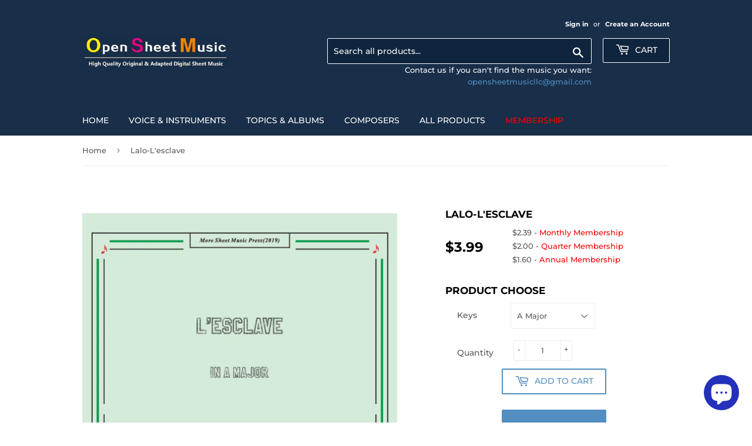

--- FILE ---
content_type: text/html; charset=utf-8
request_url: https://opensheetmusic.com/products/lalo-lesclave
body_size: 29482
content:
<!doctype html>
<html class="no-touch no-js">
<head>
  <script>(function(H){H.className=H.className.replace(/\bno-js\b/,'js')})(document.documentElement)</script>
  <!-- Basic page needs ================================================== -->
  <meta charset="utf-8">
  <meta http-equiv="X-UA-Compatible" content="IE=edge,chrome=1">

  
  <link rel="shortcut icon" href="//opensheetmusic.com/cdn/shop/files/logo1_32x32.jpg?v=1614285840" type="image/png" />
  

  <!-- Title and description ================================================== -->
  <title>
  Lalo L&#39;esclave &ndash; Open Sheet Music
  </title>

  
    <meta name="description" content="This product(include full and parts score) is a digital sheet music in PDF format. The music was composed by Lalo (Edouard Lalo), 1823-1892, for Voice and Piano, published by Open Sheet Music. Please note: due to the nature of digital sheet music, no returns are allowed—Unless you find multiple errors in the sheet musi">
  

  <!-- Product meta ================================================== -->
  <!-- /snippets/social-meta-tags.liquid -->




<meta property="og:site_name" content="Open Sheet Music">
<meta property="og:url" content="https://opensheetmusic.com/products/lalo-lesclave">
<meta property="og:title" content="Lalo-L'esclave">
<meta property="og:type" content="product">
<meta property="og:description" content="This product(include full and parts score) is a digital sheet music in PDF format. The music was composed by Lalo (Edouard Lalo), 1823-1892, for Voice and Piano, published by Open Sheet Music. Please note: due to the nature of digital sheet music, no returns are allowed—Unless you find multiple errors in the sheet musi">

  <meta property="og:price:amount" content="3.99">
  <meta property="og:price:currency" content="USD">

<meta property="og:image" content="http://opensheetmusic.com/cdn/shop/products/C08481W0003N01Lalo-L_esclave_in_A_Major___1_1200x1200.jpg?v=1585579355"><meta property="og:image" content="http://opensheetmusic.com/cdn/shop/products/C08481W0003N01Lalo-L_esclave_in_A_Major___2_1200x1200.jpg?v=1585579355"><meta property="og:image" content="http://opensheetmusic.com/cdn/shop/products/C08481W0003N01Lalo-L_esclave_in_A_Major___3_1200x1200.jpg?v=1585579355">
<meta property="og:image:secure_url" content="https://opensheetmusic.com/cdn/shop/products/C08481W0003N01Lalo-L_esclave_in_A_Major___1_1200x1200.jpg?v=1585579355"><meta property="og:image:secure_url" content="https://opensheetmusic.com/cdn/shop/products/C08481W0003N01Lalo-L_esclave_in_A_Major___2_1200x1200.jpg?v=1585579355"><meta property="og:image:secure_url" content="https://opensheetmusic.com/cdn/shop/products/C08481W0003N01Lalo-L_esclave_in_A_Major___3_1200x1200.jpg?v=1585579355">


<meta name="twitter:card" content="summary_large_image">
<meta name="twitter:title" content="Lalo-L'esclave">
<meta name="twitter:description" content="This product(include full and parts score) is a digital sheet music in PDF format. The music was composed by Lalo (Edouard Lalo), 1823-1892, for Voice and Piano, published by Open Sheet Music. Please note: due to the nature of digital sheet music, no returns are allowed—Unless you find multiple errors in the sheet musi">


  <!-- Helpers ================================================== -->
  <link rel="canonical" href="https://opensheetmusic.com/products/lalo-lesclave">
  <meta name="viewport" content="width=device-width,initial-scale=1">

  <!-- CSS ================================================== -->
  <link href="//opensheetmusic.com/cdn/shop/t/3/assets/theme.scss.css?v=97826981818554424451765229700" rel="stylesheet" type="text/css" media="all" />

  <!-- Header hook for plugins ================================================== -->
  <script>window.performance && window.performance.mark && window.performance.mark('shopify.content_for_header.start');</script><meta name="google-site-verification" content="RsnXr8ZEY9mF-xi0GRtvhlFpRkCJ5rcPbKwQMhY3KOo">
<meta id="shopify-digital-wallet" name="shopify-digital-wallet" content="/4866834522/digital_wallets/dialog">
<meta name="shopify-checkout-api-token" content="0485e21761d0c9fcf46dbff9f6028370">
<meta id="in-context-paypal-metadata" data-shop-id="4866834522" data-venmo-supported="false" data-environment="production" data-locale="en_US" data-paypal-v4="true" data-currency="USD">
<link rel="alternate" type="application/json+oembed" href="https://opensheetmusic.com/products/lalo-lesclave.oembed">
<script async="async" src="/checkouts/internal/preloads.js?locale=en-US"></script>
<script id="shopify-features" type="application/json">{"accessToken":"0485e21761d0c9fcf46dbff9f6028370","betas":["rich-media-storefront-analytics"],"domain":"opensheetmusic.com","predictiveSearch":true,"shopId":4866834522,"locale":"en"}</script>
<script>var Shopify = Shopify || {};
Shopify.shop = "open-sheet-music.myshopify.com";
Shopify.locale = "en";
Shopify.currency = {"active":"USD","rate":"1.0"};
Shopify.country = "US";
Shopify.theme = {"name":"Supply","id":38400393306,"schema_name":"Supply","schema_version":"8.0.3","theme_store_id":679,"role":"main"};
Shopify.theme.handle = "null";
Shopify.theme.style = {"id":null,"handle":null};
Shopify.cdnHost = "opensheetmusic.com/cdn";
Shopify.routes = Shopify.routes || {};
Shopify.routes.root = "/";</script>
<script type="module">!function(o){(o.Shopify=o.Shopify||{}).modules=!0}(window);</script>
<script>!function(o){function n(){var o=[];function n(){o.push(Array.prototype.slice.apply(arguments))}return n.q=o,n}var t=o.Shopify=o.Shopify||{};t.loadFeatures=n(),t.autoloadFeatures=n()}(window);</script>
<script id="shop-js-analytics" type="application/json">{"pageType":"product"}</script>
<script defer="defer" async type="module" src="//opensheetmusic.com/cdn/shopifycloud/shop-js/modules/v2/client.init-shop-cart-sync_BdyHc3Nr.en.esm.js"></script>
<script defer="defer" async type="module" src="//opensheetmusic.com/cdn/shopifycloud/shop-js/modules/v2/chunk.common_Daul8nwZ.esm.js"></script>
<script type="module">
  await import("//opensheetmusic.com/cdn/shopifycloud/shop-js/modules/v2/client.init-shop-cart-sync_BdyHc3Nr.en.esm.js");
await import("//opensheetmusic.com/cdn/shopifycloud/shop-js/modules/v2/chunk.common_Daul8nwZ.esm.js");

  window.Shopify.SignInWithShop?.initShopCartSync?.({"fedCMEnabled":true,"windoidEnabled":true});

</script>
<script>(function() {
  var isLoaded = false;
  function asyncLoad() {
    if (isLoaded) return;
    isLoaded = true;
    var urls = ["https:\/\/shopifyapp.rontar.com\/ScriptTags\/onlinestore.js?advId=27655\u0026audienceId=26c1b749-26a4-432d-b7f6-83335c205a76\u0026priceId=8465\u0026shop=open-sheet-music.myshopify.com","\/\/secure.apps.shappify.com\/apps\/csp\/customer_pricing.php?shop=open-sheet-music.myshopify.com","https:\/\/cp.boldapps.net\/csp_install_check.js?shop=open-sheet-music.myshopify.com","https:\/\/cp.boldapps.net\/js\/cspqb.js?shop=open-sheet-music.myshopify.com","https:\/\/app.sixads.net\/sixads.js?shop=open-sheet-music.myshopify.com","https:\/\/tags.akohub.com\/widget.js?id=807f68e713f6558f592a80c90655ba64117b16f4ced271c5208f32a4f4177a6d\u0026ts=1715680704657\u0026shop=open-sheet-music.myshopify.com","https:\/\/cdn.shopify.com\/s\/files\/1\/0744\/4856\/8632\/files\/storefront.js?v=1719401049\u0026shop=open-sheet-music.myshopify.com","\/\/cdn.shopify.com\/proxy\/d6066b926ca8f5891f2c51a97f6291932b1ca34a61ac822ec5357c6ae17aa876\/api.goaffpro.com\/loader.js?shop=open-sheet-music.myshopify.com\u0026sp-cache-control=cHVibGljLCBtYXgtYWdlPTkwMA","\/\/cdn.shopify.com\/proxy\/87a9a18e7768096bd28313fdbc22383351168bfe2a4699ccd1df62da8da2cc9b\/cdn.singleassets.com\/storefront-legacy\/single-ui-content-gating-0.0.854.js?shop=open-sheet-music.myshopify.com\u0026sp-cache-control=cHVibGljLCBtYXgtYWdlPTkwMA"];
    for (var i = 0; i < urls.length; i++) {
      var s = document.createElement('script');
      s.type = 'text/javascript';
      s.async = true;
      s.src = urls[i];
      var x = document.getElementsByTagName('script')[0];
      x.parentNode.insertBefore(s, x);
    }
  };
  if(window.attachEvent) {
    window.attachEvent('onload', asyncLoad);
  } else {
    window.addEventListener('load', asyncLoad, false);
  }
})();</script>
<script id="__st">var __st={"a":4866834522,"offset":28800,"reqid":"bc1a2d72-897d-4a7c-b597-92875faab945-1768983289","pageurl":"opensheetmusic.com\/products\/lalo-lesclave","u":"89980925a391","p":"product","rtyp":"product","rid":4171262525530};</script>
<script>window.ShopifyPaypalV4VisibilityTracking = true;</script>
<script id="captcha-bootstrap">!function(){'use strict';const t='contact',e='account',n='new_comment',o=[[t,t],['blogs',n],['comments',n],[t,'customer']],c=[[e,'customer_login'],[e,'guest_login'],[e,'recover_customer_password'],[e,'create_customer']],r=t=>t.map((([t,e])=>`form[action*='/${t}']:not([data-nocaptcha='true']) input[name='form_type'][value='${e}']`)).join(','),a=t=>()=>t?[...document.querySelectorAll(t)].map((t=>t.form)):[];function s(){const t=[...o],e=r(t);return a(e)}const i='password',u='form_key',d=['recaptcha-v3-token','g-recaptcha-response','h-captcha-response',i],f=()=>{try{return window.sessionStorage}catch{return}},m='__shopify_v',_=t=>t.elements[u];function p(t,e,n=!1){try{const o=window.sessionStorage,c=JSON.parse(o.getItem(e)),{data:r}=function(t){const{data:e,action:n}=t;return t[m]||n?{data:e,action:n}:{data:t,action:n}}(c);for(const[e,n]of Object.entries(r))t.elements[e]&&(t.elements[e].value=n);n&&o.removeItem(e)}catch(o){console.error('form repopulation failed',{error:o})}}const l='form_type',E='cptcha';function T(t){t.dataset[E]=!0}const w=window,h=w.document,L='Shopify',v='ce_forms',y='captcha';let A=!1;((t,e)=>{const n=(g='f06e6c50-85a8-45c8-87d0-21a2b65856fe',I='https://cdn.shopify.com/shopifycloud/storefront-forms-hcaptcha/ce_storefront_forms_captcha_hcaptcha.v1.5.2.iife.js',D={infoText:'Protected by hCaptcha',privacyText:'Privacy',termsText:'Terms'},(t,e,n)=>{const o=w[L][v],c=o.bindForm;if(c)return c(t,g,e,D).then(n);var r;o.q.push([[t,g,e,D],n]),r=I,A||(h.body.append(Object.assign(h.createElement('script'),{id:'captcha-provider',async:!0,src:r})),A=!0)});var g,I,D;w[L]=w[L]||{},w[L][v]=w[L][v]||{},w[L][v].q=[],w[L][y]=w[L][y]||{},w[L][y].protect=function(t,e){n(t,void 0,e),T(t)},Object.freeze(w[L][y]),function(t,e,n,w,h,L){const[v,y,A,g]=function(t,e,n){const i=e?o:[],u=t?c:[],d=[...i,...u],f=r(d),m=r(i),_=r(d.filter((([t,e])=>n.includes(e))));return[a(f),a(m),a(_),s()]}(w,h,L),I=t=>{const e=t.target;return e instanceof HTMLFormElement?e:e&&e.form},D=t=>v().includes(t);t.addEventListener('submit',(t=>{const e=I(t);if(!e)return;const n=D(e)&&!e.dataset.hcaptchaBound&&!e.dataset.recaptchaBound,o=_(e),c=g().includes(e)&&(!o||!o.value);(n||c)&&t.preventDefault(),c&&!n&&(function(t){try{if(!f())return;!function(t){const e=f();if(!e)return;const n=_(t);if(!n)return;const o=n.value;o&&e.removeItem(o)}(t);const e=Array.from(Array(32),(()=>Math.random().toString(36)[2])).join('');!function(t,e){_(t)||t.append(Object.assign(document.createElement('input'),{type:'hidden',name:u})),t.elements[u].value=e}(t,e),function(t,e){const n=f();if(!n)return;const o=[...t.querySelectorAll(`input[type='${i}']`)].map((({name:t})=>t)),c=[...d,...o],r={};for(const[a,s]of new FormData(t).entries())c.includes(a)||(r[a]=s);n.setItem(e,JSON.stringify({[m]:1,action:t.action,data:r}))}(t,e)}catch(e){console.error('failed to persist form',e)}}(e),e.submit())}));const S=(t,e)=>{t&&!t.dataset[E]&&(n(t,e.some((e=>e===t))),T(t))};for(const o of['focusin','change'])t.addEventListener(o,(t=>{const e=I(t);D(e)&&S(e,y())}));const B=e.get('form_key'),M=e.get(l),P=B&&M;t.addEventListener('DOMContentLoaded',(()=>{const t=y();if(P)for(const e of t)e.elements[l].value===M&&p(e,B);[...new Set([...A(),...v().filter((t=>'true'===t.dataset.shopifyCaptcha))])].forEach((e=>S(e,t)))}))}(h,new URLSearchParams(w.location.search),n,t,e,['guest_login'])})(!0,!0)}();</script>
<script integrity="sha256-4kQ18oKyAcykRKYeNunJcIwy7WH5gtpwJnB7kiuLZ1E=" data-source-attribution="shopify.loadfeatures" defer="defer" src="//opensheetmusic.com/cdn/shopifycloud/storefront/assets/storefront/load_feature-a0a9edcb.js" crossorigin="anonymous"></script>
<script data-source-attribution="shopify.dynamic_checkout.dynamic.init">var Shopify=Shopify||{};Shopify.PaymentButton=Shopify.PaymentButton||{isStorefrontPortableWallets:!0,init:function(){window.Shopify.PaymentButton.init=function(){};var t=document.createElement("script");t.src="https://opensheetmusic.com/cdn/shopifycloud/portable-wallets/latest/portable-wallets.en.js",t.type="module",document.head.appendChild(t)}};
</script>
<script data-source-attribution="shopify.dynamic_checkout.buyer_consent">
  function portableWalletsHideBuyerConsent(e){var t=document.getElementById("shopify-buyer-consent"),n=document.getElementById("shopify-subscription-policy-button");t&&n&&(t.classList.add("hidden"),t.setAttribute("aria-hidden","true"),n.removeEventListener("click",e))}function portableWalletsShowBuyerConsent(e){var t=document.getElementById("shopify-buyer-consent"),n=document.getElementById("shopify-subscription-policy-button");t&&n&&(t.classList.remove("hidden"),t.removeAttribute("aria-hidden"),n.addEventListener("click",e))}window.Shopify?.PaymentButton&&(window.Shopify.PaymentButton.hideBuyerConsent=portableWalletsHideBuyerConsent,window.Shopify.PaymentButton.showBuyerConsent=portableWalletsShowBuyerConsent);
</script>
<script>
  function portableWalletsCleanup(e){e&&e.src&&console.error("Failed to load portable wallets script "+e.src);var t=document.querySelectorAll("shopify-accelerated-checkout .shopify-payment-button__skeleton, shopify-accelerated-checkout-cart .wallet-cart-button__skeleton"),e=document.getElementById("shopify-buyer-consent");for(let e=0;e<t.length;e++)t[e].remove();e&&e.remove()}function portableWalletsNotLoadedAsModule(e){e instanceof ErrorEvent&&"string"==typeof e.message&&e.message.includes("import.meta")&&"string"==typeof e.filename&&e.filename.includes("portable-wallets")&&(window.removeEventListener("error",portableWalletsNotLoadedAsModule),window.Shopify.PaymentButton.failedToLoad=e,"loading"===document.readyState?document.addEventListener("DOMContentLoaded",window.Shopify.PaymentButton.init):window.Shopify.PaymentButton.init())}window.addEventListener("error",portableWalletsNotLoadedAsModule);
</script>

<script type="module" src="https://opensheetmusic.com/cdn/shopifycloud/portable-wallets/latest/portable-wallets.en.js" onError="portableWalletsCleanup(this)" crossorigin="anonymous"></script>
<script nomodule>
  document.addEventListener("DOMContentLoaded", portableWalletsCleanup);
</script>

<link id="shopify-accelerated-checkout-styles" rel="stylesheet" media="screen" href="https://opensheetmusic.com/cdn/shopifycloud/portable-wallets/latest/accelerated-checkout-backwards-compat.css" crossorigin="anonymous">
<style id="shopify-accelerated-checkout-cart">
        #shopify-buyer-consent {
  margin-top: 1em;
  display: inline-block;
  width: 100%;
}

#shopify-buyer-consent.hidden {
  display: none;
}

#shopify-subscription-policy-button {
  background: none;
  border: none;
  padding: 0;
  text-decoration: underline;
  font-size: inherit;
  cursor: pointer;
}

#shopify-subscription-policy-button::before {
  box-shadow: none;
}

      </style>

<script>window.performance && window.performance.mark && window.performance.mark('shopify.content_for_header.end');</script>
<script id="bold-platform-data" type="application/json">
    {
        "shop": {
            "domain": "opensheetmusic.com",
            "permanent_domain": "open-sheet-music.myshopify.com",
            "url": "https://opensheetmusic.com",
            "secure_url": "https://opensheetmusic.com",
            "money_format": "${{amount}}",
            "currency": "USD"
        },
        "customer": {
            "id": null,
            "tags": null
        },
        "cart": {"note":null,"attributes":{},"original_total_price":0,"total_price":0,"total_discount":0,"total_weight":0.0,"item_count":0,"items":[],"requires_shipping":false,"currency":"USD","items_subtotal_price":0,"cart_level_discount_applications":[],"checkout_charge_amount":0},
        "template": "product",
        "product": {"id":4171262525530,"title":"Lalo-L'esclave","handle":"lalo-lesclave","description":"\u003cp\u003eThis product(include full and parts score) is a digital sheet music in PDF format. The music was composed by Lalo (Edouard Lalo), 1823-1892, for Voice and Piano, published by Open Sheet Music.\u003c\/p\u003e\n\u003cp\u003ePlease note: due to the nature of digital sheet music, no returns are allowed—Unless you find multiple errors in the sheet music -- we're a professional team, and always working to avoid that.\u003c\/p\u003e","published_at":"2019-09-27T17:23:58+08:00","created_at":"2019-09-27T17:28:30+08:00","vendor":"Open Sheet Music","type":"Digital Product","tags":[],"price":399,"price_min":399,"price_max":399,"available":true,"price_varies":false,"compare_at_price":null,"compare_at_price_min":0,"compare_at_price_max":0,"compare_at_price_varies":false,"variants":[{"id":30302401331290,"title":"A Major","option1":"A Major","option2":null,"option3":null,"sku":"","requires_shipping":false,"taxable":false,"featured_image":null,"available":true,"name":"Lalo-L'esclave - A Major","public_title":"A Major","options":["A Major"],"price":399,"weight":0,"compare_at_price":null,"inventory_management":null,"barcode":"","requires_selling_plan":false,"selling_plan_allocations":[]},{"id":30302401364058,"title":"B flat Major","option1":"B flat Major","option2":null,"option3":null,"sku":"","requires_shipping":false,"taxable":false,"featured_image":null,"available":true,"name":"Lalo-L'esclave - B flat Major","public_title":"B flat Major","options":["B flat Major"],"price":399,"weight":0,"compare_at_price":null,"inventory_management":null,"barcode":"","requires_selling_plan":false,"selling_plan_allocations":[]},{"id":30302401396826,"title":"B Major","option1":"B Major","option2":null,"option3":null,"sku":"","requires_shipping":false,"taxable":false,"featured_image":null,"available":true,"name":"Lalo-L'esclave - B Major","public_title":"B Major","options":["B Major"],"price":399,"weight":0,"compare_at_price":null,"inventory_management":null,"barcode":"","requires_selling_plan":false,"selling_plan_allocations":[]},{"id":30302401429594,"title":"C Major","option1":"C Major","option2":null,"option3":null,"sku":"","requires_shipping":false,"taxable":false,"featured_image":null,"available":true,"name":"Lalo-L'esclave - C Major","public_title":"C Major","options":["C Major"],"price":399,"weight":0,"compare_at_price":null,"inventory_management":null,"barcode":"","requires_selling_plan":false,"selling_plan_allocations":[]},{"id":30302401462362,"title":"D flat Major","option1":"D flat Major","option2":null,"option3":null,"sku":"","requires_shipping":false,"taxable":false,"featured_image":null,"available":true,"name":"Lalo-L'esclave - D flat Major","public_title":"D flat Major","options":["D flat Major"],"price":399,"weight":0,"compare_at_price":null,"inventory_management":null,"barcode":"","requires_selling_plan":false,"selling_plan_allocations":[]},{"id":30302401495130,"title":"A flat Major","option1":"A flat Major","option2":null,"option3":null,"sku":"","requires_shipping":false,"taxable":false,"featured_image":null,"available":true,"name":"Lalo-L'esclave - A flat Major","public_title":"A flat Major","options":["A flat Major"],"price":399,"weight":0,"compare_at_price":null,"inventory_management":null,"barcode":"","requires_selling_plan":false,"selling_plan_allocations":[]},{"id":30302401527898,"title":"G Major","option1":"G Major","option2":null,"option3":null,"sku":"","requires_shipping":false,"taxable":false,"featured_image":null,"available":true,"name":"Lalo-L'esclave - G Major","public_title":"G Major","options":["G Major"],"price":399,"weight":0,"compare_at_price":null,"inventory_management":null,"barcode":"","requires_selling_plan":false,"selling_plan_allocations":[]},{"id":30302401560666,"title":"G flat Major","option1":"G flat Major","option2":null,"option3":null,"sku":"","requires_shipping":false,"taxable":false,"featured_image":null,"available":true,"name":"Lalo-L'esclave - G flat Major","public_title":"G flat Major","options":["G flat Major"],"price":399,"weight":0,"compare_at_price":null,"inventory_management":null,"barcode":"","requires_selling_plan":false,"selling_plan_allocations":[]},{"id":30302401593434,"title":"F Major","option1":"F Major","option2":null,"option3":null,"sku":"","requires_shipping":false,"taxable":false,"featured_image":null,"available":true,"name":"Lalo-L'esclave - F Major","public_title":"F Major","options":["F Major"],"price":399,"weight":0,"compare_at_price":null,"inventory_management":null,"barcode":"","requires_selling_plan":false,"selling_plan_allocations":[]}],"images":["\/\/opensheetmusic.com\/cdn\/shop\/products\/C08481W0003N01Lalo-L_esclave_in_A_Major___1.jpg?v=1585579355","\/\/opensheetmusic.com\/cdn\/shop\/products\/C08481W0003N01Lalo-L_esclave_in_A_Major___2.jpg?v=1585579355","\/\/opensheetmusic.com\/cdn\/shop\/products\/C08481W0003N01Lalo-L_esclave_in_A_Major___3.jpg?v=1585579355"],"featured_image":"\/\/opensheetmusic.com\/cdn\/shop\/products\/C08481W0003N01Lalo-L_esclave_in_A_Major___1.jpg?v=1585579355","options":["Keys"],"media":[{"alt":null,"id":1794316927066,"position":1,"preview_image":{"aspect_ratio":0.708,"height":3509,"width":2484,"src":"\/\/opensheetmusic.com\/cdn\/shop\/products\/C08481W0003N01Lalo-L_esclave_in_A_Major___1.jpg?v=1585579355"},"aspect_ratio":0.708,"height":3509,"media_type":"image","src":"\/\/opensheetmusic.com\/cdn\/shop\/products\/C08481W0003N01Lalo-L_esclave_in_A_Major___1.jpg?v=1585579355","width":2484},{"alt":null,"id":1794317025370,"position":2,"preview_image":{"aspect_ratio":0.708,"height":3509,"width":2484,"src":"\/\/opensheetmusic.com\/cdn\/shop\/products\/C08481W0003N01Lalo-L_esclave_in_A_Major___2.jpg?v=1585579355"},"aspect_ratio":0.708,"height":3509,"media_type":"image","src":"\/\/opensheetmusic.com\/cdn\/shop\/products\/C08481W0003N01Lalo-L_esclave_in_A_Major___2.jpg?v=1585579355","width":2484},{"alt":null,"id":1794317451354,"position":3,"preview_image":{"aspect_ratio":0.708,"height":3509,"width":2484,"src":"\/\/opensheetmusic.com\/cdn\/shop\/products\/C08481W0003N01Lalo-L_esclave_in_A_Major___3.jpg?v=1585579355"},"aspect_ratio":0.708,"height":3509,"media_type":"image","src":"\/\/opensheetmusic.com\/cdn\/shop\/products\/C08481W0003N01Lalo-L_esclave_in_A_Major___3.jpg?v=1585579355","width":2484}],"requires_selling_plan":false,"selling_plan_groups":[],"content":"\u003cp\u003eThis product(include full and parts score) is a digital sheet music in PDF format. The music was composed by Lalo (Edouard Lalo), 1823-1892, for Voice and Piano, published by Open Sheet Music.\u003c\/p\u003e\n\u003cp\u003ePlease note: due to the nature of digital sheet music, no returns are allowed—Unless you find multiple errors in the sheet music -- we're a professional team, and always working to avoid that.\u003c\/p\u003e"},
        "collection": null
    }
</script>
<style>
    .money[data-product-id], .money[data-product-handle], .money[data-variant-id], .money[data-line-index], .money[data-cart-total] {
        animation: moneyAnimation 0s 2s forwards;
        visibility: hidden;
    }
    @keyframes moneyAnimation {
        to   { visibility: visible; }
    }
</style>

<script src="https://static.boldcommerce.com/bold-platform/sf/pr.js" type="text/javascript"></script><meta name="locale-bar--browsing-context-suggestions-url" content="/browsing_context_suggestions">
<meta name="locale-bar--current-language" content="en">
<meta name="locale-bar--current-currency" content="USD">

  
  

  <script src="//opensheetmusic.com/cdn/shop/t/3/assets/jquery-2.2.3.min.js?v=58211863146907186831551093914" type="text/javascript"></script>

  <script src="//opensheetmusic.com/cdn/shop/t/3/assets/lazysizes.min.js?v=8147953233334221341551093914" async="async"></script>
  <script src="//opensheetmusic.com/cdn/shop/t/3/assets/vendor.js?v=106177282645720727331551093914" defer="defer"></script>
  <script src="//opensheetmusic.com/cdn/shop/t/3/assets/theme.js?v=44134766057083980101587395842" defer="defer"></script>


<!--AZEXO_Header_Scripts--> <script>
        var azh = {
            shop: 'open-sheet-music.myshopify.com',
            device_prefixes: {"lg":{"label":"Large device","width":false,"height":false,"container":1170,"min":1200},"md":{"label":"Medium device","width":992,"height":false,"container":970,"max":1199,"min":992},"sm":{"label":"Small device","width":768,"height":1150,"container":750,"max":991,"min":768},"xs":{"label":"Extra small device","width":320,"height":750,"max":767}},
        };
        var azexo = {
          purchase_extension: 'Purchase extension',
          strings: {
            addToCart: "Add to Cart",
            soldOut: "Sold Out",
            unavailable: "Unavailable",
            regularPrice: "Regular price",
            sale: "Sale",
            quantityMinimumMessage: "Quantity must be 1 or more",
            unitPrice: "Unit price",
            unitPriceSeparator: "per",
            oneCartCount: "1 item",
            otherCartCount: "[count] items",
            quantityLabel: "Quantity: [count]"
          },
          moneyFormat: "${{amount}}"
        }
        </script><style>.az-container {
        padding-right: 15px;
        padding-left: 15px;
        margin-left: auto;
        margin-right: auto;
        box-sizing: border-box;
    }
@media (min-width: 768px) {
                    .az-container {
                        max-width: 750px;
                    }
                }
@media (min-width: 992px) {
                    .az-container {
                        max-width: 970px;
                    }
                }
@media (min-width: 1200px) {
                    .az-container {
                        max-width: 1170px;
                    }
                }
</style><link rel="stylesheet" type="text/css" href="//opensheetmusic.com/cdn/shop/t/3/assets/azexo.css?v=32066544167326007451587544289"><link rel="stylesheet" type="text/css" href="//opensheetmusic.com/cdn/shop/t/3/assets/azexo-extension-debut.css?v=9815150071453027561587544287"><script>azexo.extensions = [''];</script> <!--End_AZEXO_Header_Scripts--><!--AZEXO_Version_46--><script src="//staticxx.s3.amazonaws.com/aio_stats_lib_v1.min.js?v=1.0"></script><script src="https://cdn.shopify.com/extensions/e8878072-2f6b-4e89-8082-94b04320908d/inbox-1254/assets/inbox-chat-loader.js" type="text/javascript" defer="defer"></script>
<link href="https://monorail-edge.shopifysvc.com" rel="dns-prefetch">
<script>(function(){if ("sendBeacon" in navigator && "performance" in window) {try {var session_token_from_headers = performance.getEntriesByType('navigation')[0].serverTiming.find(x => x.name == '_s').description;} catch {var session_token_from_headers = undefined;}var session_cookie_matches = document.cookie.match(/_shopify_s=([^;]*)/);var session_token_from_cookie = session_cookie_matches && session_cookie_matches.length === 2 ? session_cookie_matches[1] : "";var session_token = session_token_from_headers || session_token_from_cookie || "";function handle_abandonment_event(e) {var entries = performance.getEntries().filter(function(entry) {return /monorail-edge.shopifysvc.com/.test(entry.name);});if (!window.abandonment_tracked && entries.length === 0) {window.abandonment_tracked = true;var currentMs = Date.now();var navigation_start = performance.timing.navigationStart;var payload = {shop_id: 4866834522,url: window.location.href,navigation_start,duration: currentMs - navigation_start,session_token,page_type: "product"};window.navigator.sendBeacon("https://monorail-edge.shopifysvc.com/v1/produce", JSON.stringify({schema_id: "online_store_buyer_site_abandonment/1.1",payload: payload,metadata: {event_created_at_ms: currentMs,event_sent_at_ms: currentMs}}));}}window.addEventListener('pagehide', handle_abandonment_event);}}());</script>
<script id="web-pixels-manager-setup">(function e(e,d,r,n,o){if(void 0===o&&(o={}),!Boolean(null===(a=null===(i=window.Shopify)||void 0===i?void 0:i.analytics)||void 0===a?void 0:a.replayQueue)){var i,a;window.Shopify=window.Shopify||{};var t=window.Shopify;t.analytics=t.analytics||{};var s=t.analytics;s.replayQueue=[],s.publish=function(e,d,r){return s.replayQueue.push([e,d,r]),!0};try{self.performance.mark("wpm:start")}catch(e){}var l=function(){var e={modern:/Edge?\/(1{2}[4-9]|1[2-9]\d|[2-9]\d{2}|\d{4,})\.\d+(\.\d+|)|Firefox\/(1{2}[4-9]|1[2-9]\d|[2-9]\d{2}|\d{4,})\.\d+(\.\d+|)|Chrom(ium|e)\/(9{2}|\d{3,})\.\d+(\.\d+|)|(Maci|X1{2}).+ Version\/(15\.\d+|(1[6-9]|[2-9]\d|\d{3,})\.\d+)([,.]\d+|)( \(\w+\)|)( Mobile\/\w+|) Safari\/|Chrome.+OPR\/(9{2}|\d{3,})\.\d+\.\d+|(CPU[ +]OS|iPhone[ +]OS|CPU[ +]iPhone|CPU IPhone OS|CPU iPad OS)[ +]+(15[._]\d+|(1[6-9]|[2-9]\d|\d{3,})[._]\d+)([._]\d+|)|Android:?[ /-](13[3-9]|1[4-9]\d|[2-9]\d{2}|\d{4,})(\.\d+|)(\.\d+|)|Android.+Firefox\/(13[5-9]|1[4-9]\d|[2-9]\d{2}|\d{4,})\.\d+(\.\d+|)|Android.+Chrom(ium|e)\/(13[3-9]|1[4-9]\d|[2-9]\d{2}|\d{4,})\.\d+(\.\d+|)|SamsungBrowser\/([2-9]\d|\d{3,})\.\d+/,legacy:/Edge?\/(1[6-9]|[2-9]\d|\d{3,})\.\d+(\.\d+|)|Firefox\/(5[4-9]|[6-9]\d|\d{3,})\.\d+(\.\d+|)|Chrom(ium|e)\/(5[1-9]|[6-9]\d|\d{3,})\.\d+(\.\d+|)([\d.]+$|.*Safari\/(?![\d.]+ Edge\/[\d.]+$))|(Maci|X1{2}).+ Version\/(10\.\d+|(1[1-9]|[2-9]\d|\d{3,})\.\d+)([,.]\d+|)( \(\w+\)|)( Mobile\/\w+|) Safari\/|Chrome.+OPR\/(3[89]|[4-9]\d|\d{3,})\.\d+\.\d+|(CPU[ +]OS|iPhone[ +]OS|CPU[ +]iPhone|CPU IPhone OS|CPU iPad OS)[ +]+(10[._]\d+|(1[1-9]|[2-9]\d|\d{3,})[._]\d+)([._]\d+|)|Android:?[ /-](13[3-9]|1[4-9]\d|[2-9]\d{2}|\d{4,})(\.\d+|)(\.\d+|)|Mobile Safari.+OPR\/([89]\d|\d{3,})\.\d+\.\d+|Android.+Firefox\/(13[5-9]|1[4-9]\d|[2-9]\d{2}|\d{4,})\.\d+(\.\d+|)|Android.+Chrom(ium|e)\/(13[3-9]|1[4-9]\d|[2-9]\d{2}|\d{4,})\.\d+(\.\d+|)|Android.+(UC? ?Browser|UCWEB|U3)[ /]?(15\.([5-9]|\d{2,})|(1[6-9]|[2-9]\d|\d{3,})\.\d+)\.\d+|SamsungBrowser\/(5\.\d+|([6-9]|\d{2,})\.\d+)|Android.+MQ{2}Browser\/(14(\.(9|\d{2,})|)|(1[5-9]|[2-9]\d|\d{3,})(\.\d+|))(\.\d+|)|K[Aa][Ii]OS\/(3\.\d+|([4-9]|\d{2,})\.\d+)(\.\d+|)/},d=e.modern,r=e.legacy,n=navigator.userAgent;return n.match(d)?"modern":n.match(r)?"legacy":"unknown"}(),u="modern"===l?"modern":"legacy",c=(null!=n?n:{modern:"",legacy:""})[u],f=function(e){return[e.baseUrl,"/wpm","/b",e.hashVersion,"modern"===e.buildTarget?"m":"l",".js"].join("")}({baseUrl:d,hashVersion:r,buildTarget:u}),m=function(e){var d=e.version,r=e.bundleTarget,n=e.surface,o=e.pageUrl,i=e.monorailEndpoint;return{emit:function(e){var a=e.status,t=e.errorMsg,s=(new Date).getTime(),l=JSON.stringify({metadata:{event_sent_at_ms:s},events:[{schema_id:"web_pixels_manager_load/3.1",payload:{version:d,bundle_target:r,page_url:o,status:a,surface:n,error_msg:t},metadata:{event_created_at_ms:s}}]});if(!i)return console&&console.warn&&console.warn("[Web Pixels Manager] No Monorail endpoint provided, skipping logging."),!1;try{return self.navigator.sendBeacon.bind(self.navigator)(i,l)}catch(e){}var u=new XMLHttpRequest;try{return u.open("POST",i,!0),u.setRequestHeader("Content-Type","text/plain"),u.send(l),!0}catch(e){return console&&console.warn&&console.warn("[Web Pixels Manager] Got an unhandled error while logging to Monorail."),!1}}}}({version:r,bundleTarget:l,surface:e.surface,pageUrl:self.location.href,monorailEndpoint:e.monorailEndpoint});try{o.browserTarget=l,function(e){var d=e.src,r=e.async,n=void 0===r||r,o=e.onload,i=e.onerror,a=e.sri,t=e.scriptDataAttributes,s=void 0===t?{}:t,l=document.createElement("script"),u=document.querySelector("head"),c=document.querySelector("body");if(l.async=n,l.src=d,a&&(l.integrity=a,l.crossOrigin="anonymous"),s)for(var f in s)if(Object.prototype.hasOwnProperty.call(s,f))try{l.dataset[f]=s[f]}catch(e){}if(o&&l.addEventListener("load",o),i&&l.addEventListener("error",i),u)u.appendChild(l);else{if(!c)throw new Error("Did not find a head or body element to append the script");c.appendChild(l)}}({src:f,async:!0,onload:function(){if(!function(){var e,d;return Boolean(null===(d=null===(e=window.Shopify)||void 0===e?void 0:e.analytics)||void 0===d?void 0:d.initialized)}()){var d=window.webPixelsManager.init(e)||void 0;if(d){var r=window.Shopify.analytics;r.replayQueue.forEach((function(e){var r=e[0],n=e[1],o=e[2];d.publishCustomEvent(r,n,o)})),r.replayQueue=[],r.publish=d.publishCustomEvent,r.visitor=d.visitor,r.initialized=!0}}},onerror:function(){return m.emit({status:"failed",errorMsg:"".concat(f," has failed to load")})},sri:function(e){var d=/^sha384-[A-Za-z0-9+/=]+$/;return"string"==typeof e&&d.test(e)}(c)?c:"",scriptDataAttributes:o}),m.emit({status:"loading"})}catch(e){m.emit({status:"failed",errorMsg:(null==e?void 0:e.message)||"Unknown error"})}}})({shopId: 4866834522,storefrontBaseUrl: "https://opensheetmusic.com",extensionsBaseUrl: "https://extensions.shopifycdn.com/cdn/shopifycloud/web-pixels-manager",monorailEndpoint: "https://monorail-edge.shopifysvc.com/unstable/produce_batch",surface: "storefront-renderer",enabledBetaFlags: ["2dca8a86"],webPixelsConfigList: [{"id":"788791457","configuration":"{\"shop\":\"open-sheet-music.myshopify.com\",\"cookie_duration\":\"604800\"}","eventPayloadVersion":"v1","runtimeContext":"STRICT","scriptVersion":"a2e7513c3708f34b1f617d7ce88f9697","type":"APP","apiClientId":2744533,"privacyPurposes":["ANALYTICS","MARKETING"],"dataSharingAdjustments":{"protectedCustomerApprovalScopes":["read_customer_address","read_customer_email","read_customer_name","read_customer_personal_data","read_customer_phone"]}},{"id":"563216545","configuration":"{\"config\":\"{\\\"pixel_id\\\":\\\"AW-646941410\\\",\\\"target_country\\\":\\\"US\\\",\\\"gtag_events\\\":[{\\\"type\\\":\\\"search\\\",\\\"action_label\\\":\\\"AW-646941410\\\/w7LCCKXdjs4BEOKVvrQC\\\"},{\\\"type\\\":\\\"begin_checkout\\\",\\\"action_label\\\":\\\"AW-646941410\\\/taBtCKLdjs4BEOKVvrQC\\\"},{\\\"type\\\":\\\"view_item\\\",\\\"action_label\\\":[\\\"AW-646941410\\\/dSvjCJzdjs4BEOKVvrQC\\\",\\\"MC-QWG7SVV9CQ\\\"]},{\\\"type\\\":\\\"purchase\\\",\\\"action_label\\\":[\\\"AW-646941410\\\/SlbqCJndjs4BEOKVvrQC\\\",\\\"MC-QWG7SVV9CQ\\\"]},{\\\"type\\\":\\\"page_view\\\",\\\"action_label\\\":[\\\"AW-646941410\\\/Flb4CJbdjs4BEOKVvrQC\\\",\\\"MC-QWG7SVV9CQ\\\"]},{\\\"type\\\":\\\"add_payment_info\\\",\\\"action_label\\\":\\\"AW-646941410\\\/i_QoCKjdjs4BEOKVvrQC\\\"},{\\\"type\\\":\\\"add_to_cart\\\",\\\"action_label\\\":\\\"AW-646941410\\\/Y4uNCJ_djs4BEOKVvrQC\\\"}],\\\"enable_monitoring_mode\\\":false}\"}","eventPayloadVersion":"v1","runtimeContext":"OPEN","scriptVersion":"b2a88bafab3e21179ed38636efcd8a93","type":"APP","apiClientId":1780363,"privacyPurposes":[],"dataSharingAdjustments":{"protectedCustomerApprovalScopes":["read_customer_address","read_customer_email","read_customer_name","read_customer_personal_data","read_customer_phone"]}},{"id":"462160033","configuration":"{\"pixelCode\":\"CNEL61BC77UCHCVUOARG\"}","eventPayloadVersion":"v1","runtimeContext":"STRICT","scriptVersion":"22e92c2ad45662f435e4801458fb78cc","type":"APP","apiClientId":4383523,"privacyPurposes":["ANALYTICS","MARKETING","SALE_OF_DATA"],"dataSharingAdjustments":{"protectedCustomerApprovalScopes":["read_customer_address","read_customer_email","read_customer_name","read_customer_personal_data","read_customer_phone"]}},{"id":"204636321","configuration":"{\"pixel_id\":\"3534795376600476\",\"pixel_type\":\"facebook_pixel\",\"metaapp_system_user_token\":\"-\"}","eventPayloadVersion":"v1","runtimeContext":"OPEN","scriptVersion":"ca16bc87fe92b6042fbaa3acc2fbdaa6","type":"APP","apiClientId":2329312,"privacyPurposes":["ANALYTICS","MARKETING","SALE_OF_DATA"],"dataSharingAdjustments":{"protectedCustomerApprovalScopes":["read_customer_address","read_customer_email","read_customer_name","read_customer_personal_data","read_customer_phone"]}},{"id":"36667553","configuration":"{\"myshopifyDomain\":\"open-sheet-music.myshopify.com\"}","eventPayloadVersion":"v1","runtimeContext":"STRICT","scriptVersion":"23b97d18e2aa74363140dc29c9284e87","type":"APP","apiClientId":2775569,"privacyPurposes":["ANALYTICS","MARKETING","SALE_OF_DATA"],"dataSharingAdjustments":{"protectedCustomerApprovalScopes":["read_customer_address","read_customer_email","read_customer_name","read_customer_phone","read_customer_personal_data"]}},{"id":"111706273","eventPayloadVersion":"v1","runtimeContext":"LAX","scriptVersion":"1","type":"CUSTOM","privacyPurposes":["ANALYTICS"],"name":"Google Analytics tag (migrated)"},{"id":"shopify-app-pixel","configuration":"{}","eventPayloadVersion":"v1","runtimeContext":"STRICT","scriptVersion":"0450","apiClientId":"shopify-pixel","type":"APP","privacyPurposes":["ANALYTICS","MARKETING"]},{"id":"shopify-custom-pixel","eventPayloadVersion":"v1","runtimeContext":"LAX","scriptVersion":"0450","apiClientId":"shopify-pixel","type":"CUSTOM","privacyPurposes":["ANALYTICS","MARKETING"]}],isMerchantRequest: false,initData: {"shop":{"name":"Open Sheet Music","paymentSettings":{"currencyCode":"USD"},"myshopifyDomain":"open-sheet-music.myshopify.com","countryCode":"CN","storefrontUrl":"https:\/\/opensheetmusic.com"},"customer":null,"cart":null,"checkout":null,"productVariants":[{"price":{"amount":3.99,"currencyCode":"USD"},"product":{"title":"Lalo-L'esclave","vendor":"Open Sheet Music","id":"4171262525530","untranslatedTitle":"Lalo-L'esclave","url":"\/products\/lalo-lesclave","type":"Digital Product"},"id":"30302401331290","image":{"src":"\/\/opensheetmusic.com\/cdn\/shop\/products\/C08481W0003N01Lalo-L_esclave_in_A_Major___1.jpg?v=1585579355"},"sku":"","title":"A Major","untranslatedTitle":"A Major"},{"price":{"amount":3.99,"currencyCode":"USD"},"product":{"title":"Lalo-L'esclave","vendor":"Open Sheet Music","id":"4171262525530","untranslatedTitle":"Lalo-L'esclave","url":"\/products\/lalo-lesclave","type":"Digital Product"},"id":"30302401364058","image":{"src":"\/\/opensheetmusic.com\/cdn\/shop\/products\/C08481W0003N01Lalo-L_esclave_in_A_Major___1.jpg?v=1585579355"},"sku":"","title":"B flat Major","untranslatedTitle":"B flat Major"},{"price":{"amount":3.99,"currencyCode":"USD"},"product":{"title":"Lalo-L'esclave","vendor":"Open Sheet Music","id":"4171262525530","untranslatedTitle":"Lalo-L'esclave","url":"\/products\/lalo-lesclave","type":"Digital Product"},"id":"30302401396826","image":{"src":"\/\/opensheetmusic.com\/cdn\/shop\/products\/C08481W0003N01Lalo-L_esclave_in_A_Major___1.jpg?v=1585579355"},"sku":"","title":"B Major","untranslatedTitle":"B Major"},{"price":{"amount":3.99,"currencyCode":"USD"},"product":{"title":"Lalo-L'esclave","vendor":"Open Sheet Music","id":"4171262525530","untranslatedTitle":"Lalo-L'esclave","url":"\/products\/lalo-lesclave","type":"Digital Product"},"id":"30302401429594","image":{"src":"\/\/opensheetmusic.com\/cdn\/shop\/products\/C08481W0003N01Lalo-L_esclave_in_A_Major___1.jpg?v=1585579355"},"sku":"","title":"C Major","untranslatedTitle":"C Major"},{"price":{"amount":3.99,"currencyCode":"USD"},"product":{"title":"Lalo-L'esclave","vendor":"Open Sheet Music","id":"4171262525530","untranslatedTitle":"Lalo-L'esclave","url":"\/products\/lalo-lesclave","type":"Digital Product"},"id":"30302401462362","image":{"src":"\/\/opensheetmusic.com\/cdn\/shop\/products\/C08481W0003N01Lalo-L_esclave_in_A_Major___1.jpg?v=1585579355"},"sku":"","title":"D flat Major","untranslatedTitle":"D flat Major"},{"price":{"amount":3.99,"currencyCode":"USD"},"product":{"title":"Lalo-L'esclave","vendor":"Open Sheet Music","id":"4171262525530","untranslatedTitle":"Lalo-L'esclave","url":"\/products\/lalo-lesclave","type":"Digital Product"},"id":"30302401495130","image":{"src":"\/\/opensheetmusic.com\/cdn\/shop\/products\/C08481W0003N01Lalo-L_esclave_in_A_Major___1.jpg?v=1585579355"},"sku":"","title":"A flat Major","untranslatedTitle":"A flat Major"},{"price":{"amount":3.99,"currencyCode":"USD"},"product":{"title":"Lalo-L'esclave","vendor":"Open Sheet Music","id":"4171262525530","untranslatedTitle":"Lalo-L'esclave","url":"\/products\/lalo-lesclave","type":"Digital Product"},"id":"30302401527898","image":{"src":"\/\/opensheetmusic.com\/cdn\/shop\/products\/C08481W0003N01Lalo-L_esclave_in_A_Major___1.jpg?v=1585579355"},"sku":"","title":"G Major","untranslatedTitle":"G Major"},{"price":{"amount":3.99,"currencyCode":"USD"},"product":{"title":"Lalo-L'esclave","vendor":"Open Sheet Music","id":"4171262525530","untranslatedTitle":"Lalo-L'esclave","url":"\/products\/lalo-lesclave","type":"Digital Product"},"id":"30302401560666","image":{"src":"\/\/opensheetmusic.com\/cdn\/shop\/products\/C08481W0003N01Lalo-L_esclave_in_A_Major___1.jpg?v=1585579355"},"sku":"","title":"G flat Major","untranslatedTitle":"G flat Major"},{"price":{"amount":3.99,"currencyCode":"USD"},"product":{"title":"Lalo-L'esclave","vendor":"Open Sheet Music","id":"4171262525530","untranslatedTitle":"Lalo-L'esclave","url":"\/products\/lalo-lesclave","type":"Digital Product"},"id":"30302401593434","image":{"src":"\/\/opensheetmusic.com\/cdn\/shop\/products\/C08481W0003N01Lalo-L_esclave_in_A_Major___1.jpg?v=1585579355"},"sku":"","title":"F Major","untranslatedTitle":"F Major"}],"purchasingCompany":null},},"https://opensheetmusic.com/cdn","fcfee988w5aeb613cpc8e4bc33m6693e112",{"modern":"","legacy":""},{"shopId":"4866834522","storefrontBaseUrl":"https:\/\/opensheetmusic.com","extensionBaseUrl":"https:\/\/extensions.shopifycdn.com\/cdn\/shopifycloud\/web-pixels-manager","surface":"storefront-renderer","enabledBetaFlags":"[\"2dca8a86\"]","isMerchantRequest":"false","hashVersion":"fcfee988w5aeb613cpc8e4bc33m6693e112","publish":"custom","events":"[[\"page_viewed\",{}],[\"product_viewed\",{\"productVariant\":{\"price\":{\"amount\":3.99,\"currencyCode\":\"USD\"},\"product\":{\"title\":\"Lalo-L'esclave\",\"vendor\":\"Open Sheet Music\",\"id\":\"4171262525530\",\"untranslatedTitle\":\"Lalo-L'esclave\",\"url\":\"\/products\/lalo-lesclave\",\"type\":\"Digital Product\"},\"id\":\"30302401331290\",\"image\":{\"src\":\"\/\/opensheetmusic.com\/cdn\/shop\/products\/C08481W0003N01Lalo-L_esclave_in_A_Major___1.jpg?v=1585579355\"},\"sku\":\"\",\"title\":\"A Major\",\"untranslatedTitle\":\"A Major\"}}]]"});</script><script>
  window.ShopifyAnalytics = window.ShopifyAnalytics || {};
  window.ShopifyAnalytics.meta = window.ShopifyAnalytics.meta || {};
  window.ShopifyAnalytics.meta.currency = 'USD';
  var meta = {"product":{"id":4171262525530,"gid":"gid:\/\/shopify\/Product\/4171262525530","vendor":"Open Sheet Music","type":"Digital Product","handle":"lalo-lesclave","variants":[{"id":30302401331290,"price":399,"name":"Lalo-L'esclave - A Major","public_title":"A Major","sku":""},{"id":30302401364058,"price":399,"name":"Lalo-L'esclave - B flat Major","public_title":"B flat Major","sku":""},{"id":30302401396826,"price":399,"name":"Lalo-L'esclave - B Major","public_title":"B Major","sku":""},{"id":30302401429594,"price":399,"name":"Lalo-L'esclave - C Major","public_title":"C Major","sku":""},{"id":30302401462362,"price":399,"name":"Lalo-L'esclave - D flat Major","public_title":"D flat Major","sku":""},{"id":30302401495130,"price":399,"name":"Lalo-L'esclave - A flat Major","public_title":"A flat Major","sku":""},{"id":30302401527898,"price":399,"name":"Lalo-L'esclave - G Major","public_title":"G Major","sku":""},{"id":30302401560666,"price":399,"name":"Lalo-L'esclave - G flat Major","public_title":"G flat Major","sku":""},{"id":30302401593434,"price":399,"name":"Lalo-L'esclave - F Major","public_title":"F Major","sku":""}],"remote":false},"page":{"pageType":"product","resourceType":"product","resourceId":4171262525530,"requestId":"bc1a2d72-897d-4a7c-b597-92875faab945-1768983289"}};
  for (var attr in meta) {
    window.ShopifyAnalytics.meta[attr] = meta[attr];
  }
</script>
<script class="analytics">
  (function () {
    var customDocumentWrite = function(content) {
      var jquery = null;

      if (window.jQuery) {
        jquery = window.jQuery;
      } else if (window.Checkout && window.Checkout.$) {
        jquery = window.Checkout.$;
      }

      if (jquery) {
        jquery('body').append(content);
      }
    };

    var hasLoggedConversion = function(token) {
      if (token) {
        return document.cookie.indexOf('loggedConversion=' + token) !== -1;
      }
      return false;
    }

    var setCookieIfConversion = function(token) {
      if (token) {
        var twoMonthsFromNow = new Date(Date.now());
        twoMonthsFromNow.setMonth(twoMonthsFromNow.getMonth() + 2);

        document.cookie = 'loggedConversion=' + token + '; expires=' + twoMonthsFromNow;
      }
    }

    var trekkie = window.ShopifyAnalytics.lib = window.trekkie = window.trekkie || [];
    if (trekkie.integrations) {
      return;
    }
    trekkie.methods = [
      'identify',
      'page',
      'ready',
      'track',
      'trackForm',
      'trackLink'
    ];
    trekkie.factory = function(method) {
      return function() {
        var args = Array.prototype.slice.call(arguments);
        args.unshift(method);
        trekkie.push(args);
        return trekkie;
      };
    };
    for (var i = 0; i < trekkie.methods.length; i++) {
      var key = trekkie.methods[i];
      trekkie[key] = trekkie.factory(key);
    }
    trekkie.load = function(config) {
      trekkie.config = config || {};
      trekkie.config.initialDocumentCookie = document.cookie;
      var first = document.getElementsByTagName('script')[0];
      var script = document.createElement('script');
      script.type = 'text/javascript';
      script.onerror = function(e) {
        var scriptFallback = document.createElement('script');
        scriptFallback.type = 'text/javascript';
        scriptFallback.onerror = function(error) {
                var Monorail = {
      produce: function produce(monorailDomain, schemaId, payload) {
        var currentMs = new Date().getTime();
        var event = {
          schema_id: schemaId,
          payload: payload,
          metadata: {
            event_created_at_ms: currentMs,
            event_sent_at_ms: currentMs
          }
        };
        return Monorail.sendRequest("https://" + monorailDomain + "/v1/produce", JSON.stringify(event));
      },
      sendRequest: function sendRequest(endpointUrl, payload) {
        // Try the sendBeacon API
        if (window && window.navigator && typeof window.navigator.sendBeacon === 'function' && typeof window.Blob === 'function' && !Monorail.isIos12()) {
          var blobData = new window.Blob([payload], {
            type: 'text/plain'
          });

          if (window.navigator.sendBeacon(endpointUrl, blobData)) {
            return true;
          } // sendBeacon was not successful

        } // XHR beacon

        var xhr = new XMLHttpRequest();

        try {
          xhr.open('POST', endpointUrl);
          xhr.setRequestHeader('Content-Type', 'text/plain');
          xhr.send(payload);
        } catch (e) {
          console.log(e);
        }

        return false;
      },
      isIos12: function isIos12() {
        return window.navigator.userAgent.lastIndexOf('iPhone; CPU iPhone OS 12_') !== -1 || window.navigator.userAgent.lastIndexOf('iPad; CPU OS 12_') !== -1;
      }
    };
    Monorail.produce('monorail-edge.shopifysvc.com',
      'trekkie_storefront_load_errors/1.1',
      {shop_id: 4866834522,
      theme_id: 38400393306,
      app_name: "storefront",
      context_url: window.location.href,
      source_url: "//opensheetmusic.com/cdn/s/trekkie.storefront.cd680fe47e6c39ca5d5df5f0a32d569bc48c0f27.min.js"});

        };
        scriptFallback.async = true;
        scriptFallback.src = '//opensheetmusic.com/cdn/s/trekkie.storefront.cd680fe47e6c39ca5d5df5f0a32d569bc48c0f27.min.js';
        first.parentNode.insertBefore(scriptFallback, first);
      };
      script.async = true;
      script.src = '//opensheetmusic.com/cdn/s/trekkie.storefront.cd680fe47e6c39ca5d5df5f0a32d569bc48c0f27.min.js';
      first.parentNode.insertBefore(script, first);
    };
    trekkie.load(
      {"Trekkie":{"appName":"storefront","development":false,"defaultAttributes":{"shopId":4866834522,"isMerchantRequest":null,"themeId":38400393306,"themeCityHash":"11343621111831780545","contentLanguage":"en","currency":"USD","eventMetadataId":"0ea3ff3b-54b3-4b57-b41c-bfa50ef2cc39"},"isServerSideCookieWritingEnabled":true,"monorailRegion":"shop_domain","enabledBetaFlags":["65f19447"]},"Session Attribution":{},"S2S":{"facebookCapiEnabled":true,"source":"trekkie-storefront-renderer","apiClientId":580111}}
    );

    var loaded = false;
    trekkie.ready(function() {
      if (loaded) return;
      loaded = true;

      window.ShopifyAnalytics.lib = window.trekkie;

      var originalDocumentWrite = document.write;
      document.write = customDocumentWrite;
      try { window.ShopifyAnalytics.merchantGoogleAnalytics.call(this); } catch(error) {};
      document.write = originalDocumentWrite;

      window.ShopifyAnalytics.lib.page(null,{"pageType":"product","resourceType":"product","resourceId":4171262525530,"requestId":"bc1a2d72-897d-4a7c-b597-92875faab945-1768983289","shopifyEmitted":true});

      var match = window.location.pathname.match(/checkouts\/(.+)\/(thank_you|post_purchase)/)
      var token = match? match[1]: undefined;
      if (!hasLoggedConversion(token)) {
        setCookieIfConversion(token);
        window.ShopifyAnalytics.lib.track("Viewed Product",{"currency":"USD","variantId":30302401331290,"productId":4171262525530,"productGid":"gid:\/\/shopify\/Product\/4171262525530","name":"Lalo-L'esclave - A Major","price":"3.99","sku":"","brand":"Open Sheet Music","variant":"A Major","category":"Digital Product","nonInteraction":true,"remote":false},undefined,undefined,{"shopifyEmitted":true});
      window.ShopifyAnalytics.lib.track("monorail:\/\/trekkie_storefront_viewed_product\/1.1",{"currency":"USD","variantId":30302401331290,"productId":4171262525530,"productGid":"gid:\/\/shopify\/Product\/4171262525530","name":"Lalo-L'esclave - A Major","price":"3.99","sku":"","brand":"Open Sheet Music","variant":"A Major","category":"Digital Product","nonInteraction":true,"remote":false,"referer":"https:\/\/opensheetmusic.com\/products\/lalo-lesclave"});
      }
    });


        var eventsListenerScript = document.createElement('script');
        eventsListenerScript.async = true;
        eventsListenerScript.src = "//opensheetmusic.com/cdn/shopifycloud/storefront/assets/shop_events_listener-3da45d37.js";
        document.getElementsByTagName('head')[0].appendChild(eventsListenerScript);

})();</script>
  <script>
  if (!window.ga || (window.ga && typeof window.ga !== 'function')) {
    window.ga = function ga() {
      (window.ga.q = window.ga.q || []).push(arguments);
      if (window.Shopify && window.Shopify.analytics && typeof window.Shopify.analytics.publish === 'function') {
        window.Shopify.analytics.publish("ga_stub_called", {}, {sendTo: "google_osp_migration"});
      }
      console.error("Shopify's Google Analytics stub called with:", Array.from(arguments), "\nSee https://help.shopify.com/manual/promoting-marketing/pixels/pixel-migration#google for more information.");
    };
    if (window.Shopify && window.Shopify.analytics && typeof window.Shopify.analytics.publish === 'function') {
      window.Shopify.analytics.publish("ga_stub_initialized", {}, {sendTo: "google_osp_migration"});
    }
  }
</script>
<script
  defer
  src="https://opensheetmusic.com/cdn/shopifycloud/perf-kit/shopify-perf-kit-3.0.4.min.js"
  data-application="storefront-renderer"
  data-shop-id="4866834522"
  data-render-region="gcp-us-central1"
  data-page-type="product"
  data-theme-instance-id="38400393306"
  data-theme-name="Supply"
  data-theme-version="8.0.3"
  data-monorail-region="shop_domain"
  data-resource-timing-sampling-rate="10"
  data-shs="true"
  data-shs-beacon="true"
  data-shs-export-with-fetch="true"
  data-shs-logs-sample-rate="1"
  data-shs-beacon-endpoint="https://opensheetmusic.com/api/collect"
></script>
</head>

<body id="lalo-l-39-esclave" class="template-product" >
<!-- Bold: Memberships -->

<!-- end Bold code -->


  <div id="shopify-section-header" class="shopify-section header-section"><!--AZEXO_sections/header.liquid_Section--><header class="site-header" role="banner" data-section-id="header" data-section-type="header-section">
  <div class="wrapper">

    <div class="grid--full">
      <div class="grid-item one-third">
        
          <div class="h1 header-logo" itemscope itemtype="http://schema.org/Organization">
        
          
          

          <a href="/" itemprop="url">
            <div class="lazyload__image-wrapper no-js header-logo__image" style="max-width:300px;">
              <div style="padding-top:22.460658082975684%;">
                <img class="lazyload js"
                  data-src="//opensheetmusic.com/cdn/shop/files/logo3_{width}x.jpg?v=1614302596"
                  data-widths="[180, 360, 540, 720, 900, 1080, 1296, 1512, 1728, 2048]"
                  data-aspectratio="4.452229299363057"
                  data-sizes="auto"
                  alt="Open Sheet Music"
                  style="width:300px;">
              </div>
            </div>
            <noscript>
              
              <img src="//opensheetmusic.com/cdn/shop/files/logo3_300x.jpg?v=1614302596"
                srcset="//opensheetmusic.com/cdn/shop/files/logo3_300x.jpg?v=1614302596 1x, //opensheetmusic.com/cdn/shop/files/logo3_300x@2x.jpg?v=1614302596 2x"
                alt="Open Sheet Music"
                itemprop="logo"
                style="max-width:300px;">
            </noscript>
          </a>
          
        
          </div>
        
      </div>

      <div class="grid-item large--one text-center large--text-right">
        
          <div class="site-header--text-links medium-down--hide">
            

            
              <span class="site-header--meta-links medium-down--hide">
                
                  <a href="https://shopify.com/4866834522/account?locale=en&amp;region_country=US" id="customer_login_link">Sign in</a>
                  <span class="site-header--spacer">or</span>
                  <a href="https://shopify.com/4866834522/account?locale=en" id="customer_register_link">Create an Account</a>
                
              </span>
            
          </div>

          <br class="medium-down--hide">
        

        <form action="/search" method="get" class="search-bar" role="search">
  <input type="hidden" name="type" value="product">

  <input type="search" name="q" value="" placeholder="Search all products..." aria-label="Search all products...">
  <button type="submit" class="search-bar--submit icon-fallback-text">
    <span class="icon icon-search" aria-hidden="true"></span>
    <span class="fallback-text">Search</span>
  </button>
  <div class="">
  Contact us if you can't find the music you want: <br/><a href="mailto:opensheetmusicllc@gmail.com">opensheetmusicllc@gmail.com</a>
  </div>
</form>




        <a href="/cart" class="header-cart-btn cart-toggle">
          <span class="icon icon-cart"></span>
          Cart <span class="cart-count cart-badge--desktop hidden-count">0</span>
        </a>
      </div>
    </div>

  </div>
</header>

<div id="mobileNavBar">
  <div class="display-table-cell">
    <button class="menu-toggle mobileNavBar-link" aria-controls="navBar" aria-expanded="false"><span class="icon icon-hamburger" aria-hidden="true"></span>Menu</button>
  </div>
  <div class="display-table-cell">
    <a href="/cart" class="cart-toggle mobileNavBar-link">
      <span class="icon icon-cart"></span>
      Cart <span class="cart-count hidden-count">0</span>
    </a>
  </div>
</div>

<nav class="nav-bar" id="navBar" role="navigation">
  <div class="wrapper">
    <form action="/search" method="get" class="search-bar" role="search">
  <input type="hidden" name="type" value="product">

  <input type="search" name="q" value="" placeholder="Search all products..." aria-label="Search all products...">
  <button type="submit" class="search-bar--submit icon-fallback-text">
    <span class="icon icon-search" aria-hidden="true"></span>
    <span class="fallback-text">Search</span>
  </button>
  <div class="">
  Contact us if you can't find the music you want: <br/><a href="mailto:opensheetmusicllc@gmail.com">opensheetmusicllc@gmail.com</a>
  </div>
</form>



    <ul class="mobile-nav" id="MobileNav">
  
  
    
      <li>
        <a
          href="/"
          class="mobile-nav--link"
          data-meganav-type="child"
          >
            Home
        </a>
      </li>
    
  
    
      <li>
        <a
          href="/pages/voice-instruments"
          class="mobile-nav--link"
          data-meganav-type="child"
          >
            Voice &amp; Instruments
        </a>
      </li>
    
  
    
      <li>
        <a
          href="/pages/topics-collections"
          class="mobile-nav--link"
          data-meganav-type="child"
          >
            Topics &amp; Albums
        </a>
      </li>
    
  
    
      <li>
        <a
          href="/pages/a"
          class="mobile-nav--link"
          data-meganav-type="child"
          >
            Composers
        </a>
      </li>
    
  
    
      <li>
        <a
          href="/collections/all"
          class="mobile-nav--link"
          data-meganav-type="child"
          >
            All Products
        </a>
      </li>
    
  
    
      <li>
        <a
          href="/pages/membership"
          class="mobile-nav--link"
          data-meganav-type="child"
          >
            Membership
        </a>
      </li>
    
  

  
    
      <li class="customer-navlink large--hide"><a href="https://shopify.com/4866834522/account?locale=en&amp;region_country=US" id="customer_login_link">Sign in</a></li>
      <li class="customer-navlink large--hide"><a href="https://shopify.com/4866834522/account?locale=en" id="customer_register_link">Create an Account</a></li>
    
  
</ul>

    <ul class="site-nav" id="AccessibleNav">
  
  
    
      <li>
        <a
          href="/"
          class="site-nav--link"
          data-meganav-type="child"
          >
            Home
        </a>
      </li>
    
  
    
      <li>
        <a
          href="/pages/voice-instruments"
          class="site-nav--link"
          data-meganav-type="child"
          >
            Voice &amp; Instruments
        </a>
      </li>
    
  
    
      <li>
        <a
          href="/pages/topics-collections"
          class="site-nav--link"
          data-meganav-type="child"
          >
            Topics &amp; Albums
        </a>
      </li>
    
  
    
      <li>
        <a
          href="/pages/a"
          class="site-nav--link"
          data-meganav-type="child"
          >
            Composers
        </a>
      </li>
    
  
    
      <li>
        <a
          href="/collections/all"
          class="site-nav--link"
          data-meganav-type="child"
          >
            All Products
        </a>
      </li>
    
  
    
      <li>
        <a
          href="/pages/membership"
          class="site-nav--link"
          data-meganav-type="child"
          >
            Membership
        </a>
      </li>
    
  

  
    
      <li class="customer-navlink large--hide"><a href="https://shopify.com/4866834522/account?locale=en&amp;region_country=US" id="customer_login_link">Sign in</a></li>
      <li class="customer-navlink large--hide"><a href="https://shopify.com/4866834522/account?locale=en" id="customer_register_link">Create an Account</a></li>
    
  
</ul>
  </div>
</nav>




<!--End_AZEXO_sections/header.liquid_Section--></div>

  <main class="wrapper main-content" role="main">

    

<!-- Bold: Memberships (product) -->

	










	
  		







		
	















<!-- end Bold code -->


<div id="shopify-section-product-template" class="shopify-section product-template-section"><!--AZEXO_sections/product-template.liquid_Section--><div id="ProductSection" data-section-id="product-template" data-section-type="product-template" data-zoom-toggle="zoom-in" data-zoom-enabled="false" data-related-enabled="" data-social-sharing="" data-show-compare-at-price="false" data-stock="false" data-incoming-transfer="false" data-ajax-cart-method="modal">





<nav class="breadcrumb" role="navigation" aria-label="breadcrumbs">
  <a href="/" title="Back to the frontpage">Home</a>

  

    
    <span class="divider" aria-hidden="true">&rsaquo;</span>
    <span class="breadcrumb--truncate">Lalo-L'esclave</span>

  
</nav>








<style>label.quantity-selector {
    width: 25%;
    float: left;
}

.js-qty {
    width: 70%;
    float: left;
}
input#quantity {
    min-height: 35px !important;
}
.payment-buttons.payment-buttons--small {
    width: 70%;
}
 .selector-wrapper label,label.quantity-selector {
    width: 25%;
    float: left;
    margin-top: 10px;
} 
 .selector-wrapper ,label.quantity-selector.quantity-selector-product-template,.product-description.rte {
    margin-left: 20px;
}
 .payment-buttons.payment-buttons--small {
    padding-left: 25%;
    width: unset;
}
  </style>
<div class="grid" itemscope itemtype="http://schema.org/Product">
  <meta itemprop="url" content="https://opensheetmusic.com/products/lalo-lesclave">
  <meta itemprop="image" content="//opensheetmusic.com/cdn/shop/products/C08481W0003N01Lalo-L_esclave_in_A_Major___1_grande.jpg?v=1585579355">

  <div class="grid-item large--three-fifths">
    <div class="grid">
      <div class="grid-item large--eleven-twelfths text-center">
        <div class="product-photo-container" id="productPhotoContainer-product-template">
          
          
<div id="productPhotoWrapper-product-template-12807802290266" class="lazyload__image-wrapper" data-image-id="12807802290266" style="max-width: 724.8834425762326px">
              <div class="no-js product__image-wrapper" style="padding-top:141.26409017713365%;">
                <img id=""
                  
                  src="//opensheetmusic.com/cdn/shop/products/C08481W0003N01Lalo-L_esclave_in_A_Major___1_300x300.jpg?v=1585579355"
                  
                  class="lazyload no-js lazypreload"
                  data-src="//opensheetmusic.com/cdn/shop/products/C08481W0003N01Lalo-L_esclave_in_A_Major___1_{width}x.jpg?v=1585579355"
                  data-widths="[180, 360, 540, 720, 900, 1080, 1296, 1512, 1728, 2048]"
                  data-aspectratio="0.7078939868908521"
                  data-sizes="auto"
                  alt="Lalo-L&#39;esclave"
                  >
              </div>
            </div>
            
              <noscript>
                <img src="//opensheetmusic.com/cdn/shop/products/C08481W0003N01Lalo-L_esclave_in_A_Major___1_580x.jpg?v=1585579355"
                  srcset="//opensheetmusic.com/cdn/shop/products/C08481W0003N01Lalo-L_esclave_in_A_Major___1_580x.jpg?v=1585579355 1x, //opensheetmusic.com/cdn/shop/products/C08481W0003N01Lalo-L_esclave_in_A_Major___1_580x@2x.jpg?v=1585579355 2x"
                  alt="Lalo-L'esclave" style="opacity:1;">
              </noscript>
            
          
<div id="productPhotoWrapper-product-template-12807802388570" class="lazyload__image-wrapper hide" data-image-id="12807802388570" style="max-width: 724.8834425762326px">
              <div class="no-js product__image-wrapper" style="padding-top:141.26409017713365%;">
                <img id=""
                  
                  class="lazyload no-js lazypreload"
                  data-src="//opensheetmusic.com/cdn/shop/products/C08481W0003N01Lalo-L_esclave_in_A_Major___2_{width}x.jpg?v=1585579355"
                  data-widths="[180, 360, 540, 720, 900, 1080, 1296, 1512, 1728, 2048]"
                  data-aspectratio="0.7078939868908521"
                  data-sizes="auto"
                  alt="Lalo-L&#39;esclave"
                  >
              </div>
            </div>
            
          
<div id="productPhotoWrapper-product-template-12807802814554" class="lazyload__image-wrapper hide" data-image-id="12807802814554" style="max-width: 724.8834425762326px">
              <div class="no-js product__image-wrapper" style="padding-top:141.26409017713365%;">
                <img id=""
                  
                  class="lazyload no-js lazypreload"
                  data-src="//opensheetmusic.com/cdn/shop/products/C08481W0003N01Lalo-L_esclave_in_A_Major___3_{width}x.jpg?v=1585579355"
                  data-widths="[180, 360, 540, 720, 900, 1080, 1296, 1512, 1728, 2048]"
                  data-aspectratio="0.7078939868908521"
                  data-sizes="auto"
                  alt="Lalo-L&#39;esclave"
                  >
              </div>
            </div>
            
          
        </div>

        
          <ul class="product-photo-thumbs grid-uniform" id="productThumbs-product-template">

            
              <li class="grid-item medium-down--one-quarter large--one-quarter">
                <a href="//opensheetmusic.com/cdn/shop/products/C08481W0003N01Lalo-L_esclave_in_A_Major___1_1024x1024@2x.jpg?v=1585579355" class="product-photo-thumb product-photo-thumb-product-template" data-image-id="12807802290266">
                  <img src="//opensheetmusic.com/cdn/shop/products/C08481W0003N01Lalo-L_esclave_in_A_Major___1_compact.jpg?v=1585579355" alt="Lalo-L&#39;esclave">
                </a>
              </li>
            
              <li class="grid-item medium-down--one-quarter large--one-quarter">
                <a href="//opensheetmusic.com/cdn/shop/products/C08481W0003N01Lalo-L_esclave_in_A_Major___2_1024x1024@2x.jpg?v=1585579355" class="product-photo-thumb product-photo-thumb-product-template" data-image-id="12807802388570">
                  <img src="//opensheetmusic.com/cdn/shop/products/C08481W0003N01Lalo-L_esclave_in_A_Major___2_compact.jpg?v=1585579355" alt="Lalo-L&#39;esclave">
                </a>
              </li>
            
              <li class="grid-item medium-down--one-quarter large--one-quarter">
                <a href="//opensheetmusic.com/cdn/shop/products/C08481W0003N01Lalo-L_esclave_in_A_Major___3_1024x1024@2x.jpg?v=1585579355" class="product-photo-thumb product-photo-thumb-product-template" data-image-id="12807802814554">
                  <img src="//opensheetmusic.com/cdn/shop/products/C08481W0003N01Lalo-L_esclave_in_A_Major___3_compact.jpg?v=1585579355" alt="Lalo-L&#39;esclave">
                </a>
              </li>
            

          </ul>
        

      </div>
    </div>
  </div>

  <div class="grid-item large--two-fifths">

    <h1 class="h2" itemprop="name">Lalo-L'esclave</h1>

    
   

    <div itemprop="offers" itemscope itemtype="http://schema.org/Offer">

      

      <meta itemprop="priceCurrency" content="USD">
      <meta itemprop="price" content="3.99">

      <ul class="inline-list product-meta">
        <li>
          <span id="productPrice-product-template" class="h1">
            <span class="money" data-product-id="4171262525530">





<small aria-hidden="true"><!-- Bold: Memberships (price) -->







<span class="money" data-product-id="4171262525530">$3.99</span>

<!-- end Bold code -->
</small>
<span class="visually-hidden"><span class="money" data-product-id="4171262525530">$3.99</span></span>
</span>
          </span>
        </li>
        
        
        
      </ul>
       
     
      <ul>
         <li>
            
              $2.39  <span class="mem" > - <a href="/pages/membership-registeration"><span style="color: red;">Monthly Membership</span></a></span>
          
        </li>
        <li>
       $2.00   <span class="mem" > - <a href="/pages/registation-of-quarter-membership"><span style="color: red;">Quarter Membership</span></a></span>
        </li>
        <li>
       $1.60  <span class="mem" >  - <a href="/pages/registation-of-annual-membership"><span style="color: red;">Annual Membership</span></a></span>
        </li>
      </ul>
       
      
      <ul>
          <li class="product-meta--review">
            <span class="shopify-product-reviews-badge" data-id="4171262525530"></span>
          </li>
        </ul><hr id="variantBreak" class="hr--clear hr--small">

      <link itemprop="availability" href="http://schema.org/InStock">

      

   
    
       
      <form method="post" action="/cart/add" id="addToCartForm-product-template" accept-charset="UTF-8" class="addToCartForm addToCartForm--payment-button
" enctype="multipart/form-data"><input type="hidden" name="form_type" value="product" /><input type="hidden" name="utf8" value="✓" />
     <div class="h2">Product Choose</div>
        <select name="id" id="productSelect-product-template" class="product-variants product-variants-product-template">
          
            

              <option  selected="selected"  data-sku="" value="30302401331290">A Major - <span class="money" data-product-id="4171262525530">$3.99 USD</span></option>

            
          
            

              <option  data-sku="" value="30302401364058">B flat Major - <span class="money" data-product-id="4171262525530">$3.99 USD</span></option>

            
          
            

              <option  data-sku="" value="30302401396826">B Major - <span class="money" data-product-id="4171262525530">$3.99 USD</span></option>

            
          
            

              <option  data-sku="" value="30302401429594">C Major - <span class="money" data-product-id="4171262525530">$3.99 USD</span></option>

            
          
            

              <option  data-sku="" value="30302401462362">D flat Major - <span class="money" data-product-id="4171262525530">$3.99 USD</span></option>

            
          
            

              <option  data-sku="" value="30302401495130">A flat Major - <span class="money" data-product-id="4171262525530">$3.99 USD</span></option>

            
          
            

              <option  data-sku="" value="30302401527898">G Major - <span class="money" data-product-id="4171262525530">$3.99 USD</span></option>

            
          
            

              <option  data-sku="" value="30302401560666">G flat Major - <span class="money" data-product-id="4171262525530">$3.99 USD</span></option>

            
          
            

              <option  data-sku="" value="30302401593434">F Major - <span class="money" data-product-id="4171262525530">$3.99 USD</span></option>

            
          
        </select>

        
          <label for="quantity" class="quantity-selector quantity-selector-product-template">Quantity</label>
          <input type="number" id="quantity" name="quantity" value="1" min="1" class="quantity-selector">
        

        

        
      
      <!-- Bold: Memberships (cadd to cart) -->











        <div class="payment-buttons payment-buttons--small">
          <button type="submit" name="add" id="addToCart-product-template" class="btn btn--add-to-cart btn--secondary-accent">
            <span class="icon icon-cart"></span>
            <span id="addToCartText-product-template">Add to Cart</span>
          </button>

          
            <div data-shopify="payment-button" class="shopify-payment-button"> <shopify-accelerated-checkout recommended="{&quot;supports_subs&quot;:false,&quot;supports_def_opts&quot;:false,&quot;name&quot;:&quot;paypal&quot;,&quot;wallet_params&quot;:{&quot;shopId&quot;:4866834522,&quot;countryCode&quot;:&quot;CN&quot;,&quot;merchantName&quot;:&quot;Open Sheet Music&quot;,&quot;phoneRequired&quot;:false,&quot;companyRequired&quot;:false,&quot;shippingType&quot;:&quot;shipping&quot;,&quot;shopifyPaymentsEnabled&quot;:false,&quot;hasManagedSellingPlanState&quot;:null,&quot;requiresBillingAgreement&quot;:false,&quot;merchantId&quot;:&quot;S7MZAH5VBVLBA&quot;,&quot;sdkUrl&quot;:&quot;https://www.paypal.com/sdk/js?components=buttons\u0026commit=false\u0026currency=USD\u0026locale=en_US\u0026client-id=AfUEYT7nO4BwZQERn9Vym5TbHAG08ptiKa9gm8OARBYgoqiAJIjllRjeIMI4g294KAH1JdTnkzubt1fr\u0026merchant-id=S7MZAH5VBVLBA\u0026intent=authorize&quot;}}" fallback="{&quot;supports_subs&quot;:true,&quot;supports_def_opts&quot;:true,&quot;name&quot;:&quot;buy_it_now&quot;,&quot;wallet_params&quot;:{}}" access-token="0485e21761d0c9fcf46dbff9f6028370" buyer-country="US" buyer-locale="en" buyer-currency="USD" variant-params="[{&quot;id&quot;:30302401331290,&quot;requiresShipping&quot;:false},{&quot;id&quot;:30302401364058,&quot;requiresShipping&quot;:false},{&quot;id&quot;:30302401396826,&quot;requiresShipping&quot;:false},{&quot;id&quot;:30302401429594,&quot;requiresShipping&quot;:false},{&quot;id&quot;:30302401462362,&quot;requiresShipping&quot;:false},{&quot;id&quot;:30302401495130,&quot;requiresShipping&quot;:false},{&quot;id&quot;:30302401527898,&quot;requiresShipping&quot;:false},{&quot;id&quot;:30302401560666,&quot;requiresShipping&quot;:false},{&quot;id&quot;:30302401593434,&quot;requiresShipping&quot;:false}]" shop-id="4866834522" enabled-flags="[&quot;ae0f5bf6&quot;]" > <div class="shopify-payment-button__button" role="button" disabled aria-hidden="true" style="background-color: transparent; border: none"> <div class="shopify-payment-button__skeleton">&nbsp;</div> </div> <div class="shopify-payment-button__more-options shopify-payment-button__skeleton" role="button" disabled aria-hidden="true">&nbsp;</div> </shopify-accelerated-checkout> <small id="shopify-buyer-consent" class="hidden" aria-hidden="true" data-consent-type="subscription"> This item is a recurring or deferred purchase. By continuing, I agree to the <span id="shopify-subscription-policy-button">cancellation policy</span> and authorize you to charge my payment method at the prices, frequency and dates listed on this page until my order is fulfilled or I cancel, if permitted. </small> </div>
          
        </div>
      
      
<!-- end Bold code -->
      <input type="hidden" name="product-id" value="4171262525530" /><input type="hidden" name="section-id" value="product-template" /></form>
 
      <hr class="product-template-hr">
    </div>
    <div class="h2">Product Description</div>
    <div class="product-description rte" itemprop="description">
      
    
       <p>This product(include full and parts score) is a digital sheet music in PDF format. The music was composed by Lalo (Edouard Lalo), 1823-1892, for Voice and Piano, published by Open Sheet Music.</p>
<p>Please note: due to the nature of digital sheet music, no returns are allowed—Unless you find multiple errors in the sheet music -- we're a professional team, and always working to avoid that.</p>
    
     
    </div>

    
      



<div class="social-sharing is-default" data-permalink="https://opensheetmusic.com/products/lalo-lesclave">

  
    <a target="_blank" href="//www.facebook.com/sharer.php?u=https://opensheetmusic.com/products/lalo-lesclave" class="share-facebook" title="Share on Facebook">
      <span class="icon icon-facebook" aria-hidden="true"></span>
      <span class="share-title" aria-hidden="true">Share</span>
      <span class="visually-hidden">Share on Facebook</span>
    </a>
  

  
    <a target="_blank" href="//twitter.com/share?text=Lalo-L'esclave&amp;url=https://opensheetmusic.com/products/lalo-lesclave&amp;source=webclient" class="share-twitter" title="Tweet on Twitter">
      <span class="icon icon-twitter" aria-hidden="true"></span>
      <span class="share-title" aria-hidden="true">Tweet</span>
      <span class="visually-hidden">Tweet on Twitter</span>
    </a>
  

  

    
      <a target="_blank" href="//pinterest.com/pin/create/button/?url=https://opensheetmusic.com/products/lalo-lesclave&amp;media=http://opensheetmusic.com/cdn/shop/products/C08481W0003N01Lalo-L_esclave_in_A_Major___1_1024x1024.jpg?v=1585579355&amp;description=Lalo-L'esclave" class="share-pinterest" title="Pin on Pinterest">
        <span class="icon icon-pinterest" aria-hidden="true"></span>
        <span class="share-title" aria-hidden="true">Pin it</span>
        <span class="visually-hidden">Pin on Pinterest</span>
      </a>
    

  

</div>

    

  </div>
</div>
<div id="shopify-product-reviews" data-id="4171262525530"></div>

  
  




  <hr>
  <h2 class="h1">We Also Recommend</h2>
  <div class="grid-uniform">
    
    
    
<script type='application/json' class='bold-product-json'>{"id":4171262525530,"title":"Lalo-L'esclave","handle":"lalo-lesclave","description":"\u003cp\u003eThis product(include full and parts score) is a digital sheet music in PDF format. The music was composed by Lalo (Edouard Lalo), 1823-1892, for Voice and Piano, published by Open Sheet Music.\u003c\/p\u003e\n\u003cp\u003ePlease note: due to the nature of digital sheet music, no returns are allowed—Unless you find multiple errors in the sheet music -- we're a professional team, and always working to avoid that.\u003c\/p\u003e","published_at":"2019-09-27T17:23:58+08:00","created_at":"2019-09-27T17:28:30+08:00","vendor":"Open Sheet Music","type":"Digital Product","tags":[],"price":399,"price_min":399,"price_max":399,"available":true,"price_varies":false,"compare_at_price":null,"compare_at_price_min":0,"compare_at_price_max":0,"compare_at_price_varies":false,"variants":[{"id":30302401331290,"title":"A Major","option1":"A Major","option2":null,"option3":null,"sku":"","requires_shipping":false,"taxable":false,"featured_image":null,"available":true,"name":"Lalo-L'esclave - A Major","public_title":"A Major","options":["A Major"],"price":399,"weight":0,"compare_at_price":null,"inventory_management":null,"barcode":"","requires_selling_plan":false,"selling_plan_allocations":[]},{"id":30302401364058,"title":"B flat Major","option1":"B flat Major","option2":null,"option3":null,"sku":"","requires_shipping":false,"taxable":false,"featured_image":null,"available":true,"name":"Lalo-L'esclave - B flat Major","public_title":"B flat Major","options":["B flat Major"],"price":399,"weight":0,"compare_at_price":null,"inventory_management":null,"barcode":"","requires_selling_plan":false,"selling_plan_allocations":[]},{"id":30302401396826,"title":"B Major","option1":"B Major","option2":null,"option3":null,"sku":"","requires_shipping":false,"taxable":false,"featured_image":null,"available":true,"name":"Lalo-L'esclave - B Major","public_title":"B Major","options":["B Major"],"price":399,"weight":0,"compare_at_price":null,"inventory_management":null,"barcode":"","requires_selling_plan":false,"selling_plan_allocations":[]},{"id":30302401429594,"title":"C Major","option1":"C Major","option2":null,"option3":null,"sku":"","requires_shipping":false,"taxable":false,"featured_image":null,"available":true,"name":"Lalo-L'esclave - C Major","public_title":"C Major","options":["C Major"],"price":399,"weight":0,"compare_at_price":null,"inventory_management":null,"barcode":"","requires_selling_plan":false,"selling_plan_allocations":[]},{"id":30302401462362,"title":"D flat Major","option1":"D flat Major","option2":null,"option3":null,"sku":"","requires_shipping":false,"taxable":false,"featured_image":null,"available":true,"name":"Lalo-L'esclave - D flat Major","public_title":"D flat Major","options":["D flat Major"],"price":399,"weight":0,"compare_at_price":null,"inventory_management":null,"barcode":"","requires_selling_plan":false,"selling_plan_allocations":[]},{"id":30302401495130,"title":"A flat Major","option1":"A flat Major","option2":null,"option3":null,"sku":"","requires_shipping":false,"taxable":false,"featured_image":null,"available":true,"name":"Lalo-L'esclave - A flat Major","public_title":"A flat Major","options":["A flat Major"],"price":399,"weight":0,"compare_at_price":null,"inventory_management":null,"barcode":"","requires_selling_plan":false,"selling_plan_allocations":[]},{"id":30302401527898,"title":"G Major","option1":"G Major","option2":null,"option3":null,"sku":"","requires_shipping":false,"taxable":false,"featured_image":null,"available":true,"name":"Lalo-L'esclave - G Major","public_title":"G Major","options":["G Major"],"price":399,"weight":0,"compare_at_price":null,"inventory_management":null,"barcode":"","requires_selling_plan":false,"selling_plan_allocations":[]},{"id":30302401560666,"title":"G flat Major","option1":"G flat Major","option2":null,"option3":null,"sku":"","requires_shipping":false,"taxable":false,"featured_image":null,"available":true,"name":"Lalo-L'esclave - G flat Major","public_title":"G flat Major","options":["G flat Major"],"price":399,"weight":0,"compare_at_price":null,"inventory_management":null,"barcode":"","requires_selling_plan":false,"selling_plan_allocations":[]},{"id":30302401593434,"title":"F Major","option1":"F Major","option2":null,"option3":null,"sku":"","requires_shipping":false,"taxable":false,"featured_image":null,"available":true,"name":"Lalo-L'esclave - F Major","public_title":"F Major","options":["F Major"],"price":399,"weight":0,"compare_at_price":null,"inventory_management":null,"barcode":"","requires_selling_plan":false,"selling_plan_allocations":[]}],"images":["\/\/opensheetmusic.com\/cdn\/shop\/products\/C08481W0003N01Lalo-L_esclave_in_A_Major___1.jpg?v=1585579355","\/\/opensheetmusic.com\/cdn\/shop\/products\/C08481W0003N01Lalo-L_esclave_in_A_Major___2.jpg?v=1585579355","\/\/opensheetmusic.com\/cdn\/shop\/products\/C08481W0003N01Lalo-L_esclave_in_A_Major___3.jpg?v=1585579355"],"featured_image":"\/\/opensheetmusic.com\/cdn\/shop\/products\/C08481W0003N01Lalo-L_esclave_in_A_Major___1.jpg?v=1585579355","options":["Keys"],"media":[{"alt":null,"id":1794316927066,"position":1,"preview_image":{"aspect_ratio":0.708,"height":3509,"width":2484,"src":"\/\/opensheetmusic.com\/cdn\/shop\/products\/C08481W0003N01Lalo-L_esclave_in_A_Major___1.jpg?v=1585579355"},"aspect_ratio":0.708,"height":3509,"media_type":"image","src":"\/\/opensheetmusic.com\/cdn\/shop\/products\/C08481W0003N01Lalo-L_esclave_in_A_Major___1.jpg?v=1585579355","width":2484},{"alt":null,"id":1794317025370,"position":2,"preview_image":{"aspect_ratio":0.708,"height":3509,"width":2484,"src":"\/\/opensheetmusic.com\/cdn\/shop\/products\/C08481W0003N01Lalo-L_esclave_in_A_Major___2.jpg?v=1585579355"},"aspect_ratio":0.708,"height":3509,"media_type":"image","src":"\/\/opensheetmusic.com\/cdn\/shop\/products\/C08481W0003N01Lalo-L_esclave_in_A_Major___2.jpg?v=1585579355","width":2484},{"alt":null,"id":1794317451354,"position":3,"preview_image":{"aspect_ratio":0.708,"height":3509,"width":2484,"src":"\/\/opensheetmusic.com\/cdn\/shop\/products\/C08481W0003N01Lalo-L_esclave_in_A_Major___3.jpg?v=1585579355"},"aspect_ratio":0.708,"height":3509,"media_type":"image","src":"\/\/opensheetmusic.com\/cdn\/shop\/products\/C08481W0003N01Lalo-L_esclave_in_A_Major___3.jpg?v=1585579355","width":2484}],"requires_selling_plan":false,"selling_plan_groups":[],"content":"\u003cp\u003eThis product(include full and parts score) is a digital sheet music in PDF format. The music was composed by Lalo (Edouard Lalo), 1823-1892, for Voice and Piano, published by Open Sheet Music.\u003c\/p\u003e\n\u003cp\u003ePlease note: due to the nature of digital sheet music, no returns are allowed—Unless you find multiple errors in the sheet music -- we're a professional team, and always working to avoid that.\u003c\/p\u003e"}</script>
<!-- Bold: Memberships (collection products) -->









<!-- end Bold code -->
      
        
      
    
<script type='application/json' class='bold-product-json'>{"id":7883857330337,"title":"Lalo-La chanson de l'alouette","handle":"lalo-la-chanson-de-lalouette","description":"[shortdec] Work Title: La chanson de l'alouette\u003cbr\u003eComposer\u003cspan data-mce-fragment=\"1\"\u003e: Edouard Lalo\u003c\/span\u003e\u003cbr\u003eInstrumentation: Voice and Piano\u003cbr\u003eNumber of Pages\u003cspan\u003e: \u003c\/span\u003e8 [\/shortdec]\n\u003cp\u003eThis product is a digital sheet music in PDF format. The popular song was composed by Edouard Lalo, for Voice and Piano, published by Open Sheet Music.\u003c\/p\u003e","published_at":"2024-03-04T11:40:07+08:00","created_at":"2024-03-04T11:40:07+08:00","vendor":"Open Sheet Music","type":"","tags":[],"price":699,"price_min":699,"price_max":699,"available":true,"price_varies":false,"compare_at_price":null,"compare_at_price_min":0,"compare_at_price_max":0,"compare_at_price_varies":false,"variants":[{"id":43880108228769,"title":"C Major","option1":"C Major","option2":null,"option3":null,"sku":"","requires_shipping":false,"taxable":false,"featured_image":null,"available":true,"name":"Lalo-La chanson de l'alouette - C Major","public_title":"C Major","options":["C Major"],"price":699,"weight":0,"compare_at_price":null,"inventory_management":null,"barcode":"","requires_selling_plan":false,"selling_plan_allocations":[]}],"images":["\/\/opensheetmusic.com\/cdn\/shop\/files\/C08481W0010N02P01UFN01___1.jpg?v=1709523609","\/\/opensheetmusic.com\/cdn\/shop\/files\/C08481W0010N02P01UFN01___2.jpg?v=1709523609","\/\/opensheetmusic.com\/cdn\/shop\/files\/C08481W0010N02P01UFN01___3.jpg?v=1709523610"],"featured_image":"\/\/opensheetmusic.com\/cdn\/shop\/files\/C08481W0010N02P01UFN01___1.jpg?v=1709523609","options":["Keys"],"media":[{"alt":null,"id":32348790390945,"position":1,"preview_image":{"aspect_ratio":0.707,"height":4725,"width":3339,"src":"\/\/opensheetmusic.com\/cdn\/shop\/files\/C08481W0010N02P01UFN01___1.jpg?v=1709523609"},"aspect_ratio":0.707,"height":4725,"media_type":"image","src":"\/\/opensheetmusic.com\/cdn\/shop\/files\/C08481W0010N02P01UFN01___1.jpg?v=1709523609","width":3339},{"alt":null,"id":32348790423713,"position":2,"preview_image":{"aspect_ratio":0.707,"height":2339,"width":1653,"src":"\/\/opensheetmusic.com\/cdn\/shop\/files\/C08481W0010N02P01UFN01___2.jpg?v=1709523609"},"aspect_ratio":0.707,"height":2339,"media_type":"image","src":"\/\/opensheetmusic.com\/cdn\/shop\/files\/C08481W0010N02P01UFN01___2.jpg?v=1709523609","width":1653},{"alt":null,"id":32348790456481,"position":3,"preview_image":{"aspect_ratio":0.707,"height":2339,"width":1653,"src":"\/\/opensheetmusic.com\/cdn\/shop\/files\/C08481W0010N02P01UFN01___3.jpg?v=1709523610"},"aspect_ratio":0.707,"height":2339,"media_type":"image","src":"\/\/opensheetmusic.com\/cdn\/shop\/files\/C08481W0010N02P01UFN01___3.jpg?v=1709523610","width":1653}],"requires_selling_plan":false,"selling_plan_groups":[],"content":"[shortdec] Work Title: La chanson de l'alouette\u003cbr\u003eComposer\u003cspan data-mce-fragment=\"1\"\u003e: Edouard Lalo\u003c\/span\u003e\u003cbr\u003eInstrumentation: Voice and Piano\u003cbr\u003eNumber of Pages\u003cspan\u003e: \u003c\/span\u003e8 [\/shortdec]\n\u003cp\u003eThis product is a digital sheet music in PDF format. The popular song was composed by Edouard Lalo, for Voice and Piano, published by Open Sheet Music.\u003c\/p\u003e"}</script>
<!-- Bold: Memberships (collection products) -->









<!-- end Bold code -->
      
        
          











<div class="grid-item large--one-fifth medium--one-third small--one-half">

  <a href="/collections/edouard-lalo/products/lalo-la-chanson-de-lalouette" class="product-grid-item">
    <div class="product-grid-image">
      <div class="product-grid-image--centered">
        

        
<div class="lazyload__image-wrapper no-js" style="max-width: 88.33333333333334px">
            <div style="padding-top:141.50943396226415%;">
              <img
                class="lazyload no-js"
                data-src="//opensheetmusic.com/cdn/shop/files/C08481W0010N02P01UFN01___1_{width}x.jpg?v=1709523609"
                data-widths="[125, 180, 360, 540, 720, 900, 1080, 1296, 1512, 1728, 2048]"
                data-aspectratio="0.7066666666666667"
                data-sizes="auto"
                alt="Lalo-La chanson de l&#39;alouette"
                >
            </div>
          </div>
          <noscript>
           <img src="//opensheetmusic.com/cdn/shop/files/C08481W0010N02P01UFN01___1_580x.jpg?v=1709523609"
             srcset="//opensheetmusic.com/cdn/shop/files/C08481W0010N02P01UFN01___1_580x.jpg?v=1709523609 1x, //opensheetmusic.com/cdn/shop/files/C08481W0010N02P01UFN01___1_580x@2x.jpg?v=1709523609 2x"
             alt="Lalo-La chanson de l'alouette" style="opacity:1;">
         </noscript>

        
      </div>
    </div>

    <p>Lalo-La chanson de l'alouette</p>
  </a>
    <div class="product-item--price">
      <span class="h1 medium--left">
        
          <span class="visually-hidden">Regular price</span>
        
        





<small aria-hidden="true"><!-- Bold: Memberships (price) -->







<span class="money" data-product-id="7883857330337">$6.99</span>

<!-- end Bold code -->
</small>
<span class="visually-hidden"><span class="money" data-product-id="7883857330337">$6.99</span></span>

        
      </span>
        
<div class="mem">
  40-60% off <br/>for <a href="/pages/choose-membership-type"><span style="color: red;">membership</span></a>
        </div>
      
      
    </div>

    
      <span class="shopify-product-reviews-badge" data-id="7883857330337"></span>
    


</div>

        
      
    
<script type='application/json' class='bold-product-json'>{"id":7883856609441,"title":"Lalo-Sérénade","handle":"lalo-serenade","description":"[shortdec] Work Title: Sérénade\u003cbr\u003eComposer\u003cspan data-mce-fragment=\"1\"\u003e: Edouard Lalo\u003c\/span\u003e\u003cbr\u003eInstrumentation: Voice and Piano\u003cbr\u003eNumber of Pages\u003cspan\u003e: \u003c\/span\u003e5 [\/shortdec]\n\u003cp\u003eThis product is a digital sheet music in PDF format. The popular song was composed by Edouard Lalo, for Voice and Piano, published by Open Sheet Music.\u003c\/p\u003e","published_at":"2024-03-04T11:37:10+08:00","created_at":"2024-03-04T11:37:10+08:00","vendor":"Open Sheet Music","type":"","tags":[],"price":399,"price_min":399,"price_max":399,"available":true,"price_varies":false,"compare_at_price":null,"compare_at_price_min":0,"compare_at_price_max":0,"compare_at_price_varies":false,"variants":[{"id":43880105672865,"title":"G Major","option1":"G Major","option2":null,"option3":null,"sku":"","requires_shipping":false,"taxable":false,"featured_image":null,"available":true,"name":"Lalo-Sérénade - G Major","public_title":"G Major","options":["G Major"],"price":399,"weight":0,"compare_at_price":null,"inventory_management":null,"barcode":"","requires_selling_plan":false,"selling_plan_allocations":[]}],"images":["\/\/opensheetmusic.com\/cdn\/shop\/files\/C08481W0009N02P01UFN01___1.jpg?v=1709523432","\/\/opensheetmusic.com\/cdn\/shop\/files\/C08481W0009N02P01UFN01___2.jpg?v=1709523433","\/\/opensheetmusic.com\/cdn\/shop\/files\/C08481W0009N02P01UFN01___3.jpg?v=1709523432"],"featured_image":"\/\/opensheetmusic.com\/cdn\/shop\/files\/C08481W0009N02P01UFN01___1.jpg?v=1709523432","options":["Keys"],"media":[{"alt":null,"id":32348763914401,"position":1,"preview_image":{"aspect_ratio":0.707,"height":4725,"width":3339,"src":"\/\/opensheetmusic.com\/cdn\/shop\/files\/C08481W0009N02P01UFN01___1.jpg?v=1709523432"},"aspect_ratio":0.707,"height":4725,"media_type":"image","src":"\/\/opensheetmusic.com\/cdn\/shop\/files\/C08481W0009N02P01UFN01___1.jpg?v=1709523432","width":3339},{"alt":null,"id":32348763947169,"position":2,"preview_image":{"aspect_ratio":0.707,"height":2339,"width":1653,"src":"\/\/opensheetmusic.com\/cdn\/shop\/files\/C08481W0009N02P01UFN01___2.jpg?v=1709523433"},"aspect_ratio":0.707,"height":2339,"media_type":"image","src":"\/\/opensheetmusic.com\/cdn\/shop\/files\/C08481W0009N02P01UFN01___2.jpg?v=1709523433","width":1653},{"alt":null,"id":32348763979937,"position":3,"preview_image":{"aspect_ratio":0.707,"height":2339,"width":1653,"src":"\/\/opensheetmusic.com\/cdn\/shop\/files\/C08481W0009N02P01UFN01___3.jpg?v=1709523432"},"aspect_ratio":0.707,"height":2339,"media_type":"image","src":"\/\/opensheetmusic.com\/cdn\/shop\/files\/C08481W0009N02P01UFN01___3.jpg?v=1709523432","width":1653}],"requires_selling_plan":false,"selling_plan_groups":[],"content":"[shortdec] Work Title: Sérénade\u003cbr\u003eComposer\u003cspan data-mce-fragment=\"1\"\u003e: Edouard Lalo\u003c\/span\u003e\u003cbr\u003eInstrumentation: Voice and Piano\u003cbr\u003eNumber of Pages\u003cspan\u003e: \u003c\/span\u003e5 [\/shortdec]\n\u003cp\u003eThis product is a digital sheet music in PDF format. The popular song was composed by Edouard Lalo, for Voice and Piano, published by Open Sheet Music.\u003c\/p\u003e"}</script>
<!-- Bold: Memberships (collection products) -->









<!-- end Bold code -->
      
        
          











<div class="grid-item large--one-fifth medium--one-third small--one-half">

  <a href="/collections/edouard-lalo/products/lalo-serenade" class="product-grid-item">
    <div class="product-grid-image">
      <div class="product-grid-image--centered">
        

        
<div class="lazyload__image-wrapper no-js" style="max-width: 88.33333333333334px">
            <div style="padding-top:141.50943396226415%;">
              <img
                class="lazyload no-js"
                data-src="//opensheetmusic.com/cdn/shop/files/C08481W0009N02P01UFN01___1_{width}x.jpg?v=1709523432"
                data-widths="[125, 180, 360, 540, 720, 900, 1080, 1296, 1512, 1728, 2048]"
                data-aspectratio="0.7066666666666667"
                data-sizes="auto"
                alt="Lalo-Sérénade"
                >
            </div>
          </div>
          <noscript>
           <img src="//opensheetmusic.com/cdn/shop/files/C08481W0009N02P01UFN01___1_580x.jpg?v=1709523432"
             srcset="//opensheetmusic.com/cdn/shop/files/C08481W0009N02P01UFN01___1_580x.jpg?v=1709523432 1x, //opensheetmusic.com/cdn/shop/files/C08481W0009N02P01UFN01___1_580x@2x.jpg?v=1709523432 2x"
             alt="Lalo-Sérénade" style="opacity:1;">
         </noscript>

        
      </div>
    </div>

    <p>Lalo-Sérénade</p>
  </a>
    <div class="product-item--price">
      <span class="h1 medium--left">
        
          <span class="visually-hidden">Regular price</span>
        
        





<small aria-hidden="true"><!-- Bold: Memberships (price) -->







<span class="money" data-product-id="7883856609441">$3.99</span>

<!-- end Bold code -->
</small>
<span class="visually-hidden"><span class="money" data-product-id="7883856609441">$3.99</span></span>

        
      </span>
        
<div class="mem">
  40-60% off <br/>for <a href="/pages/choose-membership-type"><span style="color: red;">membership</span></a>
        </div>
      
      
    </div>

    
      <span class="shopify-product-reviews-badge" data-id="7883856609441"></span>
    


</div>

        
      
    
<script type='application/json' class='bold-product-json'>{"id":7238694142113,"title":"Lalo-Puisq'on ne peut fléchir(Vainement,ma bien aimée),in A flat Major","handle":"lalo-puisqon-ne-peut-flechirvainement-ma-bien-aimee-in-a-flat-major","description":"\u003cspan data-mce-fragment=\"1\"\u003e[shortdec] Work Title: Puisq'on ne peut fléchir \u003c\/span\u003e\u003cbr data-mce-fragment=\"1\"\u003e\u003cspan data-mce-fragment=\"1\"\u003eAlternative Title\u003c\/span\u003e\u003cspan data-mce-fragment=\"1\"\u003e: Vainement,ma bien aimée\u003c\/span\u003e\u003cspan data-mce-fragment=\"1\"\u003e \u003c\/span\u003e\u003cbr data-mce-fragment=\"1\"\u003e\u003cspan data-mce-fragment=\"1\"\u003eComposer\u003c\/span\u003e\u003cspan data-mce-fragment=\"1\"\u003e: Edouard Lalo\u003c\/span\u003e\u003cbr data-mce-fragment=\"1\"\u003e\u003cspan data-mce-fragment=\"1\"\u003eFrom\u003c\/span\u003e\u003cspan data-mce-fragment=\"1\"\u003e: Le roi d'Ys (Légende Bretonne)\u003c\/span\u003e\u003cspan data-mce-fragment=\"1\"\u003e \u003c\/span\u003e\u003cbr data-mce-fragment=\"1\"\u003e\u003cspan data-mce-fragment=\"1\"\u003eInstrumentation: Voice and Piano \u003c\/span\u003e\u003cbr data-mce-fragment=\"1\"\u003e\u003cspan data-mce-fragment=\"1\"\u003eNumber of Pages\u003c\/span\u003e\u003cspan data-mce-fragment=\"1\"\u003e: 7\u003c\/span\u003e\u003cspan data-mce-fragment=\"1\"\u003e [\/shortdec]\u003c\/span\u003e\n\u003cp data-mce-fragment=\"1\"\u003eThis product is a digital sheet music in PDF format. The popular song was composed by Edouard Lalo, for Voice and Piano, published by Open Sheet Music.\u003c\/p\u003e","published_at":"2022-01-25T13:53:01+08:00","created_at":"2022-01-25T13:53:00+08:00","vendor":"Open Sheet Music","type":"","tags":[],"price":599,"price_min":599,"price_max":599,"available":true,"price_varies":false,"compare_at_price":null,"compare_at_price_min":0,"compare_at_price_max":0,"compare_at_price_varies":false,"variants":[{"id":41514780262561,"title":"Default Title","option1":"Default Title","option2":null,"option3":null,"sku":"","requires_shipping":false,"taxable":false,"featured_image":null,"available":true,"name":"Lalo-Puisq'on ne peut fléchir(Vainement,ma bien aimée),in A flat Major","public_title":null,"options":["Default Title"],"price":599,"weight":0,"compare_at_price":null,"inventory_management":null,"barcode":"","requires_selling_plan":false,"selling_plan_allocations":[]}],"images":["\/\/opensheetmusic.com\/cdn\/shop\/products\/C08481W0007N02P01UFN01___1.jpg?v=1643089982","\/\/opensheetmusic.com\/cdn\/shop\/products\/C08481W0007N02P01UFN01___3.jpg?v=1643089982","\/\/opensheetmusic.com\/cdn\/shop\/products\/C08481W0007N02P01UFN01___4.jpg?v=1643089983","\/\/opensheetmusic.com\/cdn\/shop\/products\/C08481W0007N02P01UFN01___5.jpg?v=1643089983"],"featured_image":"\/\/opensheetmusic.com\/cdn\/shop\/products\/C08481W0007N02P01UFN01___1.jpg?v=1643089982","options":["Title"],"media":[{"alt":null,"id":25959251706017,"position":1,"preview_image":{"aspect_ratio":0.708,"height":2339,"width":1656,"src":"\/\/opensheetmusic.com\/cdn\/shop\/products\/C08481W0007N02P01UFN01___1.jpg?v=1643089982"},"aspect_ratio":0.708,"height":2339,"media_type":"image","src":"\/\/opensheetmusic.com\/cdn\/shop\/products\/C08481W0007N02P01UFN01___1.jpg?v=1643089982","width":1656},{"alt":null,"id":25959251738785,"position":2,"preview_image":{"aspect_ratio":0.708,"height":2339,"width":1656,"src":"\/\/opensheetmusic.com\/cdn\/shop\/products\/C08481W0007N02P01UFN01___3.jpg?v=1643089982"},"aspect_ratio":0.708,"height":2339,"media_type":"image","src":"\/\/opensheetmusic.com\/cdn\/shop\/products\/C08481W0007N02P01UFN01___3.jpg?v=1643089982","width":1656},{"alt":null,"id":25959251771553,"position":3,"preview_image":{"aspect_ratio":0.708,"height":2339,"width":1656,"src":"\/\/opensheetmusic.com\/cdn\/shop\/products\/C08481W0007N02P01UFN01___4.jpg?v=1643089983"},"aspect_ratio":0.708,"height":2339,"media_type":"image","src":"\/\/opensheetmusic.com\/cdn\/shop\/products\/C08481W0007N02P01UFN01___4.jpg?v=1643089983","width":1656},{"alt":null,"id":25959251804321,"position":4,"preview_image":{"aspect_ratio":0.708,"height":2339,"width":1656,"src":"\/\/opensheetmusic.com\/cdn\/shop\/products\/C08481W0007N02P01UFN01___5.jpg?v=1643089983"},"aspect_ratio":0.708,"height":2339,"media_type":"image","src":"\/\/opensheetmusic.com\/cdn\/shop\/products\/C08481W0007N02P01UFN01___5.jpg?v=1643089983","width":1656}],"requires_selling_plan":false,"selling_plan_groups":[],"content":"\u003cspan data-mce-fragment=\"1\"\u003e[shortdec] Work Title: Puisq'on ne peut fléchir \u003c\/span\u003e\u003cbr data-mce-fragment=\"1\"\u003e\u003cspan data-mce-fragment=\"1\"\u003eAlternative Title\u003c\/span\u003e\u003cspan data-mce-fragment=\"1\"\u003e: Vainement,ma bien aimée\u003c\/span\u003e\u003cspan data-mce-fragment=\"1\"\u003e \u003c\/span\u003e\u003cbr data-mce-fragment=\"1\"\u003e\u003cspan data-mce-fragment=\"1\"\u003eComposer\u003c\/span\u003e\u003cspan data-mce-fragment=\"1\"\u003e: Edouard Lalo\u003c\/span\u003e\u003cbr data-mce-fragment=\"1\"\u003e\u003cspan data-mce-fragment=\"1\"\u003eFrom\u003c\/span\u003e\u003cspan data-mce-fragment=\"1\"\u003e: Le roi d'Ys (Légende Bretonne)\u003c\/span\u003e\u003cspan data-mce-fragment=\"1\"\u003e \u003c\/span\u003e\u003cbr data-mce-fragment=\"1\"\u003e\u003cspan data-mce-fragment=\"1\"\u003eInstrumentation: Voice and Piano \u003c\/span\u003e\u003cbr data-mce-fragment=\"1\"\u003e\u003cspan data-mce-fragment=\"1\"\u003eNumber of Pages\u003c\/span\u003e\u003cspan data-mce-fragment=\"1\"\u003e: 7\u003c\/span\u003e\u003cspan data-mce-fragment=\"1\"\u003e [\/shortdec]\u003c\/span\u003e\n\u003cp data-mce-fragment=\"1\"\u003eThis product is a digital sheet music in PDF format. The popular song was composed by Edouard Lalo, for Voice and Piano, published by Open Sheet Music.\u003c\/p\u003e"}</script>
<!-- Bold: Memberships (collection products) -->









<!-- end Bold code -->
      
        
          











<div class="grid-item large--one-fifth medium--one-third small--one-half">

  <a href="/collections/edouard-lalo/products/lalo-puisqon-ne-peut-flechirvainement-ma-bien-aimee-in-a-flat-major" class="product-grid-item">
    <div class="product-grid-image">
      <div class="product-grid-image--centered">
        

        
<div class="lazyload__image-wrapper no-js" style="max-width: 88.49935870029927px">
            <div style="padding-top:141.243961352657%;">
              <img
                class="lazyload no-js"
                data-src="//opensheetmusic.com/cdn/shop/products/C08481W0007N02P01UFN01___1_{width}x.jpg?v=1643089982"
                data-widths="[125, 180, 360, 540, 720, 900, 1080, 1296, 1512, 1728, 2048]"
                data-aspectratio="0.7079948696023942"
                data-sizes="auto"
                alt="Lalo-Puisq&#39;on ne peut fléchir(Vainement,ma bien aimée),in A flat Major"
                >
            </div>
          </div>
          <noscript>
           <img src="//opensheetmusic.com/cdn/shop/products/C08481W0007N02P01UFN01___1_580x.jpg?v=1643089982"
             srcset="//opensheetmusic.com/cdn/shop/products/C08481W0007N02P01UFN01___1_580x.jpg?v=1643089982 1x, //opensheetmusic.com/cdn/shop/products/C08481W0007N02P01UFN01___1_580x@2x.jpg?v=1643089982 2x"
             alt="Lalo-Puisq'on ne peut fléchir(Vainement,ma bien aimée),in A flat Major" style="opacity:1;">
         </noscript>

        
      </div>
    </div>

    <p>Lalo-Puisq'on ne peut fléchir(Vainement,ma bien aimée),in A flat Major</p>
  </a>
    <div class="product-item--price">
      <span class="h1 medium--left">
        
          <span class="visually-hidden">Regular price</span>
        
        





<small aria-hidden="true"><!-- Bold: Memberships (price) -->







<span class="money" data-product-id="7238694142113">$5.99</span>

<!-- end Bold code -->
</small>
<span class="visually-hidden"><span class="money" data-product-id="7238694142113">$5.99</span></span>

        
      </span>
        
<div class="mem">
  40-60% off <br/>for <a href="/pages/choose-membership-type"><span style="color: red;">membership</span></a>
        </div>
      
      
    </div>

    
      <span class="shopify-product-reviews-badge" data-id="7238694142113"></span>
    


</div>

        
      
    
<script type='application/json' class='bold-product-json'>{"id":4171298242650,"title":"Lalo-Souvenir","handle":"lalo-souvenir-3","description":"\u003cp\u003eThis product(include full and parts score) is a digital sheet music in PDF format. The music was composed by Lalo (Edouard Lalo), 1823-1892, arrange by OSM, for Flute and Piano.\u003c\/p\u003e\n\u003cp\u003ePlease note: due to the nature of digital sheet music, no returns are allowed—Unless you find multiple errors in the sheet music -- we're a professional team, and always working to avoid that.\u003c\/p\u003e","published_at":"2019-09-27T17:32:33+08:00","created_at":"2019-09-27T17:38:49+08:00","vendor":"Open Sheet Music","type":"Digital Product","tags":[],"price":199,"price_min":199,"price_max":199,"available":true,"price_varies":false,"compare_at_price":null,"compare_at_price_min":0,"compare_at_price_max":0,"compare_at_price_varies":false,"variants":[{"id":30302595154010,"title":"Flute and Piano","option1":"Flute and Piano","option2":null,"option3":null,"sku":"","requires_shipping":false,"taxable":false,"featured_image":null,"available":true,"name":"Lalo-Souvenir - Flute and Piano","public_title":"Flute and Piano","options":["Flute and Piano"],"price":199,"weight":0,"compare_at_price":null,"inventory_management":null,"barcode":"","requires_selling_plan":false,"selling_plan_allocations":[]}],"images":["\/\/opensheetmusic.com\/cdn\/shop\/products\/C08481W0004N10Lalo-Souvenir_for_Flute_and_Piano___1.jpg?v=1585579361","\/\/opensheetmusic.com\/cdn\/shop\/products\/C08481W0004N10Lalo-Souvenir_for_Flute_and_Piano___2.jpg?v=1585579361","\/\/opensheetmusic.com\/cdn\/shop\/products\/C08481W0004N10Lalo-Souvenir_for_Flute_and_Piano___3.jpg?v=1585579361"],"featured_image":"\/\/opensheetmusic.com\/cdn\/shop\/products\/C08481W0004N10Lalo-Souvenir_for_Flute_and_Piano___1.jpg?v=1585579361","options":["Instrument"],"media":[{"alt":null,"id":1794378399834,"position":1,"preview_image":{"aspect_ratio":0.708,"height":3509,"width":2484,"src":"\/\/opensheetmusic.com\/cdn\/shop\/products\/C08481W0004N10Lalo-Souvenir_for_Flute_and_Piano___1.jpg?v=1585579361"},"aspect_ratio":0.708,"height":3509,"media_type":"image","src":"\/\/opensheetmusic.com\/cdn\/shop\/products\/C08481W0004N10Lalo-Souvenir_for_Flute_and_Piano___1.jpg?v=1585579361","width":2484},{"alt":null,"id":1794378465370,"position":2,"preview_image":{"aspect_ratio":0.708,"height":3509,"width":2484,"src":"\/\/opensheetmusic.com\/cdn\/shop\/products\/C08481W0004N10Lalo-Souvenir_for_Flute_and_Piano___2.jpg?v=1585579361"},"aspect_ratio":0.708,"height":3509,"media_type":"image","src":"\/\/opensheetmusic.com\/cdn\/shop\/products\/C08481W0004N10Lalo-Souvenir_for_Flute_and_Piano___2.jpg?v=1585579361","width":2484},{"alt":null,"id":1794379939930,"position":3,"preview_image":{"aspect_ratio":0.708,"height":3509,"width":2484,"src":"\/\/opensheetmusic.com\/cdn\/shop\/products\/C08481W0004N10Lalo-Souvenir_for_Flute_and_Piano___3.jpg?v=1585579361"},"aspect_ratio":0.708,"height":3509,"media_type":"image","src":"\/\/opensheetmusic.com\/cdn\/shop\/products\/C08481W0004N10Lalo-Souvenir_for_Flute_and_Piano___3.jpg?v=1585579361","width":2484}],"requires_selling_plan":false,"selling_plan_groups":[],"content":"\u003cp\u003eThis product(include full and parts score) is a digital sheet music in PDF format. The music was composed by Lalo (Edouard Lalo), 1823-1892, arrange by OSM, for Flute and Piano.\u003c\/p\u003e\n\u003cp\u003ePlease note: due to the nature of digital sheet music, no returns are allowed—Unless you find multiple errors in the sheet music -- we're a professional team, and always working to avoid that.\u003c\/p\u003e"}</script>
<!-- Bold: Memberships (collection products) -->









<!-- end Bold code -->
      
        
          











<div class="grid-item large--one-fifth medium--one-third small--one-half">

  <a href="/collections/edouard-lalo/products/lalo-souvenir-3" class="product-grid-item">
    <div class="product-grid-image">
      <div class="product-grid-image--centered">
        

        
<div class="lazyload__image-wrapper no-js" style="max-width: 88.48674836135652px">
            <div style="padding-top:141.26409017713365%;">
              <img
                class="lazyload no-js"
                data-src="//opensheetmusic.com/cdn/shop/products/C08481W0004N10Lalo-Souvenir_for_Flute_and_Piano___1_{width}x.jpg?v=1585579361"
                data-widths="[125, 180, 360, 540, 720, 900, 1080, 1296, 1512, 1728, 2048]"
                data-aspectratio="0.7078939868908521"
                data-sizes="auto"
                alt="Lalo-Souvenir"
                >
            </div>
          </div>
          <noscript>
           <img src="//opensheetmusic.com/cdn/shop/products/C08481W0004N10Lalo-Souvenir_for_Flute_and_Piano___1_580x.jpg?v=1585579361"
             srcset="//opensheetmusic.com/cdn/shop/products/C08481W0004N10Lalo-Souvenir_for_Flute_and_Piano___1_580x.jpg?v=1585579361 1x, //opensheetmusic.com/cdn/shop/products/C08481W0004N10Lalo-Souvenir_for_Flute_and_Piano___1_580x@2x.jpg?v=1585579361 2x"
             alt="Lalo-Souvenir" style="opacity:1;">
         </noscript>

        
      </div>
    </div>

    <p>Lalo-Souvenir</p>
  </a>
    <div class="product-item--price">
      <span class="h1 medium--left">
        
          <span class="visually-hidden">Regular price</span>
        
        





<small aria-hidden="true"><!-- Bold: Memberships (price) -->







<span class="money" data-product-id="4171298242650">$1.99</span>

<!-- end Bold code -->
</small>
<span class="visually-hidden"><span class="money" data-product-id="4171298242650">$1.99</span></span>

        
      </span>
        
<div class="mem">
  40-60% off <br/>for <a href="/pages/choose-membership-type"><span style="color: red;">membership</span></a>
        </div>
      
      
    </div>

    
      <span class="shopify-product-reviews-badge" data-id="4171298242650"></span>
    


</div>

        
      
    
<script type='application/json' class='bold-product-json'>{"id":4171298209882,"title":"Lalo-Souvenir","handle":"lalo-souvenir-2","description":"\u003cp\u003eThis product(include full and parts score) is a digital sheet music in PDF format. The music was composed by Lalo (Edouard Lalo), 1823-1892, arrange by OSM, for Violin and Piano.\u003c\/p\u003e\n\u003cp\u003ePlease note: due to the nature of digital sheet music, no returns are allowed—Unless you find multiple errors in the sheet music -- we're a professional team, and always working to avoid that.\u003c\/p\u003e","published_at":"2019-09-27T17:32:54+08:00","created_at":"2019-09-27T17:38:45+08:00","vendor":"Open Sheet Music","type":"Digital Product","tags":[],"price":199,"price_min":199,"price_max":199,"available":true,"price_varies":false,"compare_at_price":null,"compare_at_price_min":0,"compare_at_price_max":0,"compare_at_price_varies":false,"variants":[{"id":30302595088474,"title":"Violin and Piano","option1":"Violin and Piano","option2":null,"option3":null,"sku":"","requires_shipping":false,"taxable":false,"featured_image":null,"available":true,"name":"Lalo-Souvenir - Violin and Piano","public_title":"Violin and Piano","options":["Violin and Piano"],"price":199,"weight":0,"compare_at_price":null,"inventory_management":null,"barcode":"","requires_selling_plan":false,"selling_plan_allocations":[]}],"images":[],"featured_image":null,"options":["Instrument"],"requires_selling_plan":false,"selling_plan_groups":[],"content":"\u003cp\u003eThis product(include full and parts score) is a digital sheet music in PDF format. The music was composed by Lalo (Edouard Lalo), 1823-1892, arrange by OSM, for Violin and Piano.\u003c\/p\u003e\n\u003cp\u003ePlease note: due to the nature of digital sheet music, no returns are allowed—Unless you find multiple errors in the sheet music -- we're a professional team, and always working to avoid that.\u003c\/p\u003e"}</script>
<!-- Bold: Memberships (collection products) -->









<!-- end Bold code -->
      
        
          











<div class="grid-item large--one-fifth medium--one-third small--one-half">

  <a href="/collections/edouard-lalo/products/lalo-souvenir-2" class="product-grid-item">
    <div class="product-grid-image">
      <div class="product-grid-image--centered">
        

        
        
        <div>
        <svg class="placeholder-svg" xmlns="http://www.w3.org/2000/svg" viewBox="0 0 525.5 525.5"><path d="M375.5 345.2c0-.1 0-.1 0 0 0-.1 0-.1 0 0-1.1-2.9-2.3-5.5-3.4-7.8-1.4-4.7-2.4-13.8-.5-19.8 3.4-10.6 3.6-40.6 1.2-54.5-2.3-14-12.3-29.8-18.5-36.9-5.3-6.2-12.8-14.9-15.4-17.9 8.6-5.6 13.3-13.3 14-23 0-.3 0-.6.1-.8.4-4.1-.6-9.9-3.9-13.5-2.1-2.3-4.8-3.5-8-3.5h-54.9c-.8-7.1-3-13-5.2-17.5-6.8-13.9-12.5-16.5-21.2-16.5h-.7c-8.7 0-14.4 2.5-21.2 16.5-2.2 4.5-4.4 10.4-5.2 17.5h-48.5c-3.2 0-5.9 1.2-8 3.5-3.2 3.6-4.3 9.3-3.9 13.5 0 .2 0 .5.1.8.7 9.8 5.4 17.4 14 23-2.6 3.1-10.1 11.7-15.4 17.9-6.1 7.2-16.1 22.9-18.5 36.9-2.2 13.3-1.2 47.4 1 54.9 1.1 3.8 1.4 14.5-.2 19.4-1.2 2.4-2.3 5-3.4 7.9-4.4 11.6-6.2 26.3-5 32.6 1.8 9.9 16.5 14.4 29.4 14.4h176.8c12.9 0 27.6-4.5 29.4-14.4 1.2-6.5-.5-21.1-5-32.7zm-97.7-178c.3-3.2.8-10.6-.2-18 2.4 4.3 5 10.5 5.9 18h-5.7zm-36.3-17.9c-1 7.4-.5 14.8-.2 18h-5.7c.9-7.5 3.5-13.7 5.9-18zm4.5-6.9c0-.1.1-.2.1-.4 4.4-5.3 8.4-5.8 13.1-5.8h.7c4.7 0 8.7.6 13.1 5.8 0 .1 0 .2.1.4 3.2 8.9 2.2 21.2 1.8 25h-30.7c-.4-3.8-1.3-16.1 1.8-25zm-70.7 42.5c0-.3 0-.6-.1-.9-.3-3.4.5-8.4 3.1-11.3 1-1.1 2.1-1.7 3.4-2.1l-.6.6c-2.8 3.1-3.7 8.1-3.3 11.6 0 .2 0 .5.1.8.3 3.5.9 11.7 10.6 18.8.3.2.8.2 1-.2.2-.3.2-.8-.2-1-9.2-6.7-9.8-14.4-10-17.7 0-.3 0-.6-.1-.8-.3-3.2.5-7.7 3-10.5.8-.8 1.7-1.5 2.6-1.9h155.7c1 .4 1.9 1.1 2.6 1.9 2.5 2.8 3.3 7.3 3 10.5 0 .2 0 .5-.1.8-.3 3.6-1 13.1-13.8 20.1-.3.2-.5.6-.3 1 .1.2.4.4.6.4.1 0 .2 0 .3-.1 13.5-7.5 14.3-17.5 14.6-21.3 0-.3 0-.5.1-.8.4-3.5-.5-8.5-3.3-11.6l-.6-.6c1.3.4 2.5 1.1 3.4 2.1 2.6 2.9 3.5 7.9 3.1 11.3 0 .3 0 .6-.1.9-1.5 20.9-23.6 31.4-65.5 31.4h-43.8c-41.8 0-63.9-10.5-65.4-31.4zm91 89.1h-7c0-1.5 0-3-.1-4.2-.2-12.5-2.2-31.1-2.7-35.1h3.6c.8 0 1.4-.6 1.4-1.4v-14.1h2.4v14.1c0 .8.6 1.4 1.4 1.4h3.7c-.4 3.9-2.4 22.6-2.7 35.1v4.2zm65.3 11.9h-16.8c-.4 0-.7.3-.7.7 0 .4.3.7.7.7h16.8v2.8h-62.2c0-.9-.1-1.9-.1-2.8h33.9c.4 0 .7-.3.7-.7 0-.4-.3-.7-.7-.7h-33.9c-.1-3.2-.1-6.3-.1-9h62.5v9zm-12.5 24.4h-6.3l.2-1.6h5.9l.2 1.6zm-5.8-4.5l1.6-12.3h2l1.6 12.3h-5.2zm-57-19.9h-62.4v-9h62.5c0 2.7 0 5.8-.1 9zm-62.4 1.4h62.4c0 .9-.1 1.8-.1 2.8H194v-2.8zm65.2 0h7.3c0 .9.1 1.8.1 2.8H259c.1-.9.1-1.8.1-2.8zm7.2-1.4h-7.2c.1-3.2.1-6.3.1-9h7c0 2.7 0 5.8.1 9zm-7.7-66.7v6.8h-9v-6.8h9zm-8.9 8.3h9v.7h-9v-.7zm0 2.1h9v2.3h-9v-2.3zm26-1.4h-9v-.7h9v.7zm-9 3.7v-2.3h9v2.3h-9zm9-5.9h-9v-6.8h9v6.8zm-119.3 91.1c-2.1-7.1-3-40.9-.9-53.6 2.2-13.5 11.9-28.6 17.8-35.6 5.6-6.5 13.5-15.7 15.7-18.3 11.4 6.4 28.7 9.6 51.8 9.6h6v14.1c0 .8.6 1.4 1.4 1.4h5.4c.3 3.1 2.4 22.4 2.7 35.1 0 1.2.1 2.6.1 4.2h-63.9c-.8 0-1.4.6-1.4 1.4v16.1c0 .8.6 1.4 1.4 1.4H256c-.8 11.8-2.8 24.7-8 33.3-2.6 4.4-4.9 8.5-6.9 12.2-.4.7-.1 1.6.6 1.9.2.1.4.2.6.2.5 0 1-.3 1.3-.8 1.9-3.7 4.2-7.7 6.8-12.1 5.4-9.1 7.6-22.5 8.4-34.7h7.8c.7 11.2 2.6 23.5 7.1 32.4.2.5.8.8 1.3.8.2 0 .4 0 .6-.2.7-.4 1-1.2.6-1.9-4.3-8.5-6.1-20.3-6.8-31.1H312l-2.4 18.6c-.1.4.1.8.3 1.1.3.3.7.5 1.1.5h9.6c.4 0 .8-.2 1.1-.5.3-.3.4-.7.3-1.1l-2.4-18.6H333c.8 0 1.4-.6 1.4-1.4v-16.1c0-.8-.6-1.4-1.4-1.4h-63.9c0-1.5 0-2.9.1-4.2.2-12.7 2.3-32 2.7-35.1h5.2c.8 0 1.4-.6 1.4-1.4v-14.1h6.2c23.1 0 40.4-3.2 51.8-9.6 2.3 2.6 10.1 11.8 15.7 18.3 5.9 6.9 15.6 22.1 17.8 35.6 2.2 13.4 2 43.2-1.1 53.1-1.2 3.9-1.4 8.7-1 13-1.7-2.8-2.9-4.4-3-4.6-.2-.3-.6-.5-.9-.6h-.5c-.2 0-.4.1-.5.2-.6.5-.8 1.4-.3 2 0 0 .2.3.5.8 1.4 2.1 5.6 8.4 8.9 16.7h-42.9v-43.8c0-.8-.6-1.4-1.4-1.4s-1.4.6-1.4 1.4v44.9c0 .1-.1.2-.1.3 0 .1 0 .2.1.3v9c-1.1 2-3.9 3.7-10.5 3.7h-7.5c-.4 0-.7.3-.7.7 0 .4.3.7.7.7h7.5c5 0 8.5-.9 10.5-2.8-.1 3.1-1.5 6.5-10.5 6.5H210.4c-9 0-10.5-3.4-10.5-6.5 2 1.9 5.5 2.8 10.5 2.8h67.4c.4 0 .7-.3.7-.7 0-.4-.3-.7-.7-.7h-67.4c-6.7 0-9.4-1.7-10.5-3.7v-54.5c0-.8-.6-1.4-1.4-1.4s-1.4.6-1.4 1.4v43.8h-43.6c4.2-10.2 9.4-17.4 9.5-17.5.5-.6.3-1.5-.3-2s-1.5-.3-2 .3c-.1.2-1.4 2-3.2 5 .1-4.9-.4-10.2-1.1-12.8zm221.4 60.2c-1.5 8.3-14.9 12-26.6 12H174.4c-11.8 0-25.1-3.8-26.6-12-1-5.7.6-19.3 4.6-30.2H197v9.8c0 6.4 4.5 9.7 13.4 9.7h105.4c8.9 0 13.4-3.3 13.4-9.7v-9.8h44c4 10.9 5.6 24.5 4.6 30.2z"/><path d="M286.1 359.3c0 .4.3.7.7.7h14.7c.4 0 .7-.3.7-.7 0-.4-.3-.7-.7-.7h-14.7c-.3 0-.7.3-.7.7zm5.3-145.6c13.5-.5 24.7-2.3 33.5-5.3.4-.1.6-.5.4-.9-.1-.4-.5-.6-.9-.4-8.6 3-19.7 4.7-33 5.2-.4 0-.7.3-.7.7 0 .4.3.7.7.7zm-11.3.1c.4 0 .7-.3.7-.7 0-.4-.3-.7-.7-.7H242c-19.9 0-35.3-2.5-45.9-7.4-.4-.2-.8 0-.9.3-.2.4 0 .8.3.9 10.8 5 26.4 7.5 46.5 7.5h38.1zm-7.2 116.9c.4.1.9.1 1.4.1 1.7 0 3.4-.7 4.7-1.9 1.4-1.4 1.9-3.2 1.5-5-.2-.8-.9-1.2-1.7-1.1-.8.2-1.2.9-1.1 1.7.3 1.2-.4 2-.7 2.4-.9.9-2.2 1.3-3.4 1-.8-.2-1.5.3-1.7 1.1s.2 1.5 1 1.7z"/><path d="M275.5 331.6c-.8 0-1.4.6-1.5 1.4 0 .8.6 1.4 1.4 1.5h.3c3.6 0 7-2.8 7.7-6.3.2-.8-.4-1.5-1.1-1.7-.8-.2-1.5.4-1.7 1.1-.4 2.3-2.8 4.2-5.1 4zm5.4 1.6c-.6.5-.6 1.4-.1 2 1.1 1.3 2.5 2.2 4.2 2.8.2.1.3.1.5.1.6 0 1.1-.3 1.3-.9.3-.7-.1-1.6-.8-1.8-1.2-.5-2.2-1.2-3-2.1-.6-.6-1.5-.6-2.1-.1zm-38.2 12.7c.5 0 .9 0 1.4-.1.8-.2 1.3-.9 1.1-1.7-.2-.8-.9-1.3-1.7-1.1-1.2.3-2.5-.1-3.4-1-.4-.4-1-1.2-.8-2.4.2-.8-.3-1.5-1.1-1.7-.8-.2-1.5.3-1.7 1.1-.4 1.8.1 3.7 1.5 5 1.2 1.2 2.9 1.9 4.7 1.9z"/><path d="M241.2 349.6h.3c.8 0 1.4-.7 1.4-1.5s-.7-1.4-1.5-1.4c-2.3.1-4.6-1.7-5.1-4-.2-.8-.9-1.3-1.7-1.1-.8.2-1.3.9-1.1 1.7.7 3.5 4.1 6.3 7.7 6.3zm-9.7 3.6c.2 0 .3 0 .5-.1 1.6-.6 3-1.6 4.2-2.8.5-.6.5-1.5-.1-2s-1.5-.5-2 .1c-.8.9-1.8 1.6-3 2.1-.7.3-1.1 1.1-.8 1.8 0 .6.6.9 1.2.9z"/></svg>
        </div>
      
      </div>
    </div>

    <p>Lalo-Souvenir</p>
  </a>
    <div class="product-item--price">
      <span class="h1 medium--left">
        
          <span class="visually-hidden">Regular price</span>
        
        





<small aria-hidden="true"><!-- Bold: Memberships (price) -->







<span class="money" data-product-id="4171298209882">$1.99</span>

<!-- end Bold code -->
</small>
<span class="visually-hidden"><span class="money" data-product-id="4171298209882">$1.99</span></span>

        
      </span>
        
<div class="mem">
  40-60% off <br/>for <a href="/pages/choose-membership-type"><span style="color: red;">membership</span></a>
        </div>
      
      
    </div>

    
      <span class="shopify-product-reviews-badge" data-id="4171298209882"></span>
    


</div>

        
      
    
  </div>





  <hr>
  <div id="shopify-product-reviews" data-id="4171262525530"></div>



  <script type="application/json" id="ProductJson-product-template">
    {"id":4171262525530,"title":"Lalo-L'esclave","handle":"lalo-lesclave","description":"\u003cp\u003eThis product(include full and parts score) is a digital sheet music in PDF format. The music was composed by Lalo (Edouard Lalo), 1823-1892, for Voice and Piano, published by Open Sheet Music.\u003c\/p\u003e\n\u003cp\u003ePlease note: due to the nature of digital sheet music, no returns are allowed—Unless you find multiple errors in the sheet music -- we're a professional team, and always working to avoid that.\u003c\/p\u003e","published_at":"2019-09-27T17:23:58+08:00","created_at":"2019-09-27T17:28:30+08:00","vendor":"Open Sheet Music","type":"Digital Product","tags":[],"price":399,"price_min":399,"price_max":399,"available":true,"price_varies":false,"compare_at_price":null,"compare_at_price_min":0,"compare_at_price_max":0,"compare_at_price_varies":false,"variants":[{"id":30302401331290,"title":"A Major","option1":"A Major","option2":null,"option3":null,"sku":"","requires_shipping":false,"taxable":false,"featured_image":null,"available":true,"name":"Lalo-L'esclave - A Major","public_title":"A Major","options":["A Major"],"price":399,"weight":0,"compare_at_price":null,"inventory_management":null,"barcode":"","requires_selling_plan":false,"selling_plan_allocations":[]},{"id":30302401364058,"title":"B flat Major","option1":"B flat Major","option2":null,"option3":null,"sku":"","requires_shipping":false,"taxable":false,"featured_image":null,"available":true,"name":"Lalo-L'esclave - B flat Major","public_title":"B flat Major","options":["B flat Major"],"price":399,"weight":0,"compare_at_price":null,"inventory_management":null,"barcode":"","requires_selling_plan":false,"selling_plan_allocations":[]},{"id":30302401396826,"title":"B Major","option1":"B Major","option2":null,"option3":null,"sku":"","requires_shipping":false,"taxable":false,"featured_image":null,"available":true,"name":"Lalo-L'esclave - B Major","public_title":"B Major","options":["B Major"],"price":399,"weight":0,"compare_at_price":null,"inventory_management":null,"barcode":"","requires_selling_plan":false,"selling_plan_allocations":[]},{"id":30302401429594,"title":"C Major","option1":"C Major","option2":null,"option3":null,"sku":"","requires_shipping":false,"taxable":false,"featured_image":null,"available":true,"name":"Lalo-L'esclave - C Major","public_title":"C Major","options":["C Major"],"price":399,"weight":0,"compare_at_price":null,"inventory_management":null,"barcode":"","requires_selling_plan":false,"selling_plan_allocations":[]},{"id":30302401462362,"title":"D flat Major","option1":"D flat Major","option2":null,"option3":null,"sku":"","requires_shipping":false,"taxable":false,"featured_image":null,"available":true,"name":"Lalo-L'esclave - D flat Major","public_title":"D flat Major","options":["D flat Major"],"price":399,"weight":0,"compare_at_price":null,"inventory_management":null,"barcode":"","requires_selling_plan":false,"selling_plan_allocations":[]},{"id":30302401495130,"title":"A flat Major","option1":"A flat Major","option2":null,"option3":null,"sku":"","requires_shipping":false,"taxable":false,"featured_image":null,"available":true,"name":"Lalo-L'esclave - A flat Major","public_title":"A flat Major","options":["A flat Major"],"price":399,"weight":0,"compare_at_price":null,"inventory_management":null,"barcode":"","requires_selling_plan":false,"selling_plan_allocations":[]},{"id":30302401527898,"title":"G Major","option1":"G Major","option2":null,"option3":null,"sku":"","requires_shipping":false,"taxable":false,"featured_image":null,"available":true,"name":"Lalo-L'esclave - G Major","public_title":"G Major","options":["G Major"],"price":399,"weight":0,"compare_at_price":null,"inventory_management":null,"barcode":"","requires_selling_plan":false,"selling_plan_allocations":[]},{"id":30302401560666,"title":"G flat Major","option1":"G flat Major","option2":null,"option3":null,"sku":"","requires_shipping":false,"taxable":false,"featured_image":null,"available":true,"name":"Lalo-L'esclave - G flat Major","public_title":"G flat Major","options":["G flat Major"],"price":399,"weight":0,"compare_at_price":null,"inventory_management":null,"barcode":"","requires_selling_plan":false,"selling_plan_allocations":[]},{"id":30302401593434,"title":"F Major","option1":"F Major","option2":null,"option3":null,"sku":"","requires_shipping":false,"taxable":false,"featured_image":null,"available":true,"name":"Lalo-L'esclave - F Major","public_title":"F Major","options":["F Major"],"price":399,"weight":0,"compare_at_price":null,"inventory_management":null,"barcode":"","requires_selling_plan":false,"selling_plan_allocations":[]}],"images":["\/\/opensheetmusic.com\/cdn\/shop\/products\/C08481W0003N01Lalo-L_esclave_in_A_Major___1.jpg?v=1585579355","\/\/opensheetmusic.com\/cdn\/shop\/products\/C08481W0003N01Lalo-L_esclave_in_A_Major___2.jpg?v=1585579355","\/\/opensheetmusic.com\/cdn\/shop\/products\/C08481W0003N01Lalo-L_esclave_in_A_Major___3.jpg?v=1585579355"],"featured_image":"\/\/opensheetmusic.com\/cdn\/shop\/products\/C08481W0003N01Lalo-L_esclave_in_A_Major___1.jpg?v=1585579355","options":["Keys"],"media":[{"alt":null,"id":1794316927066,"position":1,"preview_image":{"aspect_ratio":0.708,"height":3509,"width":2484,"src":"\/\/opensheetmusic.com\/cdn\/shop\/products\/C08481W0003N01Lalo-L_esclave_in_A_Major___1.jpg?v=1585579355"},"aspect_ratio":0.708,"height":3509,"media_type":"image","src":"\/\/opensheetmusic.com\/cdn\/shop\/products\/C08481W0003N01Lalo-L_esclave_in_A_Major___1.jpg?v=1585579355","width":2484},{"alt":null,"id":1794317025370,"position":2,"preview_image":{"aspect_ratio":0.708,"height":3509,"width":2484,"src":"\/\/opensheetmusic.com\/cdn\/shop\/products\/C08481W0003N01Lalo-L_esclave_in_A_Major___2.jpg?v=1585579355"},"aspect_ratio":0.708,"height":3509,"media_type":"image","src":"\/\/opensheetmusic.com\/cdn\/shop\/products\/C08481W0003N01Lalo-L_esclave_in_A_Major___2.jpg?v=1585579355","width":2484},{"alt":null,"id":1794317451354,"position":3,"preview_image":{"aspect_ratio":0.708,"height":3509,"width":2484,"src":"\/\/opensheetmusic.com\/cdn\/shop\/products\/C08481W0003N01Lalo-L_esclave_in_A_Major___3.jpg?v=1585579355"},"aspect_ratio":0.708,"height":3509,"media_type":"image","src":"\/\/opensheetmusic.com\/cdn\/shop\/products\/C08481W0003N01Lalo-L_esclave_in_A_Major___3.jpg?v=1585579355","width":2484}],"requires_selling_plan":false,"selling_plan_groups":[],"content":"\u003cp\u003eThis product(include full and parts score) is a digital sheet music in PDF format. The music was composed by Lalo (Edouard Lalo), 1823-1892, for Voice and Piano, published by Open Sheet Music.\u003c\/p\u003e\n\u003cp\u003ePlease note: due to the nature of digital sheet music, no returns are allowed—Unless you find multiple errors in the sheet music -- we're a professional team, and always working to avoid that.\u003c\/p\u003e"}
  </script>
  

</div>




<!--End_AZEXO_sections/product-template.liquid_Section--></div>

  </main>

  <div id="shopify-section-footer" class="shopify-section footer-section"><!--AZEXO_sections/footer.liquid_Section-->

<footer class="site-footer small--text-center" role="contentinfo">
  <div class="wrapper">

    <div class="grid">

    

      


    <div class="grid-item small--one-whole one-quarter">
      
        <h3>Customer Service</h3>
      

      
        <ul>
          
            <li><a href="/pages/refund-privacy-policy">Refund Policy</a></li>
          
            <li><a href="/pages/privacy-policy">Privacy Policy</a></li>
          
            <li><a href="/pages/terms-of-service">Terms of service</a></li>
          
        </ul>

        
      </div>
    

      


    <div class="grid-item small--one-whole two-twelfths">
      
        <h3>About Us</h3>
      

      
        <ul>
          
            <li><a href="/pages/about-us">Who We Are</a></li>
          
            <li><a href="/pages/membership">Membership</a></li>
          
            <li><a href="/pages/affiliate-program">Affiliate Program</a></li>
          
        </ul>

        
      </div>
    

      


    <div class="grid-item small--one-whole one-quarter">
      
        <h3>Quick links</h3>
      

      
        <ul>
          
            <li><a href="https://emusichouse.com/">E Music House</a></li>
          
            <li><a href="https://www.sheetmusicplus.com/?aff_id=708607">Sheet Music Plus</a></li>
          
        </ul>

        
      </div>
    

      


    <div class="grid-item small--one-whole one-quarter">
      
        <h3>Contact Us</h3>
      

      

            
              <p><a href="/pages/contact-us" title="Contact Us">Email</a></p>
            


        
      </div>
    

  </div>

  

    <div class="grid">
    
      
      </div>
      <hr class="hr--small">
      <div class="grid">
      <div class="grid-item large--two-fifths">
          <ul class="legal-links inline-list">
              <li>
                &copy; 2026 <a href="/" title="">Open Sheet Music</a>
              </li>
              <li>
                <a target="_blank" rel="nofollow" href="https://www.shopify.com?utm_campaign=poweredby&amp;utm_medium=shopify&amp;utm_source=onlinestore">   </a>
              </li>
          </ul>
      </div><div class="grid-item large--three-fifths large--text-right">
            <span class="visually-hidden">Payment icons</span>
            <ul class="inline-list payment-icons"><li>
                  <svg class="icon" xmlns="http://www.w3.org/2000/svg" role="img" aria-labelledby="pi-american_express" viewBox="0 0 38 24" width="38" height="24"><title id="pi-american_express">American Express</title><path fill="#000" d="M35 0H3C1.3 0 0 1.3 0 3v18c0 1.7 1.4 3 3 3h32c1.7 0 3-1.3 3-3V3c0-1.7-1.4-3-3-3Z" opacity=".07"/><path fill="#006FCF" d="M35 1c1.1 0 2 .9 2 2v18c0 1.1-.9 2-2 2H3c-1.1 0-2-.9-2-2V3c0-1.1.9-2 2-2h32Z"/><path fill="#FFF" d="M22.012 19.936v-8.421L37 11.528v2.326l-1.732 1.852L37 17.573v2.375h-2.766l-1.47-1.622-1.46 1.628-9.292-.02Z"/><path fill="#006FCF" d="M23.013 19.012v-6.57h5.572v1.513h-3.768v1.028h3.678v1.488h-3.678v1.01h3.768v1.531h-5.572Z"/><path fill="#006FCF" d="m28.557 19.012 3.083-3.289-3.083-3.282h2.386l1.884 2.083 1.89-2.082H37v.051l-3.017 3.23L37 18.92v.093h-2.307l-1.917-2.103-1.898 2.104h-2.321Z"/><path fill="#FFF" d="M22.71 4.04h3.614l1.269 2.881V4.04h4.46l.77 2.159.771-2.159H37v8.421H19l3.71-8.421Z"/><path fill="#006FCF" d="m23.395 4.955-2.916 6.566h2l.55-1.315h2.98l.55 1.315h2.05l-2.904-6.566h-2.31Zm.25 3.777.875-2.09.873 2.09h-1.748Z"/><path fill="#006FCF" d="M28.581 11.52V4.953l2.811.01L32.84 9l1.456-4.046H37v6.565l-1.74.016v-4.51l-1.644 4.494h-1.59L30.35 7.01v4.51h-1.768Z"/></svg>

                </li><li>
                  <svg class="icon" version="1.1" xmlns="http://www.w3.org/2000/svg" role="img" x="0" y="0" width="38" height="24" viewBox="0 0 165.521 105.965" xml:space="preserve" aria-labelledby="pi-apple_pay"><title id="pi-apple_pay">Apple Pay</title><path fill="#000" d="M150.698 0H14.823c-.566 0-1.133 0-1.698.003-.477.004-.953.009-1.43.022-1.039.028-2.087.09-3.113.274a10.51 10.51 0 0 0-2.958.975 9.932 9.932 0 0 0-4.35 4.35 10.463 10.463 0 0 0-.975 2.96C.113 9.611.052 10.658.024 11.696a70.22 70.22 0 0 0-.022 1.43C0 13.69 0 14.256 0 14.823v76.318c0 .567 0 1.132.002 1.699.003.476.009.953.022 1.43.028 1.036.09 2.084.275 3.11a10.46 10.46 0 0 0 .974 2.96 9.897 9.897 0 0 0 1.83 2.52 9.874 9.874 0 0 0 2.52 1.83c.947.483 1.917.79 2.96.977 1.025.183 2.073.245 3.112.273.477.011.953.017 1.43.02.565.004 1.132.004 1.698.004h135.875c.565 0 1.132 0 1.697-.004.476-.002.952-.009 1.431-.02 1.037-.028 2.085-.09 3.113-.273a10.478 10.478 0 0 0 2.958-.977 9.955 9.955 0 0 0 4.35-4.35c.483-.947.789-1.917.974-2.96.186-1.026.246-2.074.274-3.11.013-.477.02-.954.022-1.43.004-.567.004-1.132.004-1.699V14.824c0-.567 0-1.133-.004-1.699a63.067 63.067 0 0 0-.022-1.429c-.028-1.038-.088-2.085-.274-3.112a10.4 10.4 0 0 0-.974-2.96 9.94 9.94 0 0 0-4.35-4.35A10.52 10.52 0 0 0 156.939.3c-1.028-.185-2.076-.246-3.113-.274a71.417 71.417 0 0 0-1.431-.022C151.83 0 151.263 0 150.698 0z" /><path fill="#FFF" d="M150.698 3.532l1.672.003c.452.003.905.008 1.36.02.793.022 1.719.065 2.583.22.75.135 1.38.34 1.984.648a6.392 6.392 0 0 1 2.804 2.807c.306.6.51 1.226.645 1.983.154.854.197 1.783.218 2.58.013.45.019.9.02 1.36.005.557.005 1.113.005 1.671v76.318c0 .558 0 1.114-.004 1.682-.002.45-.008.9-.02 1.35-.022.796-.065 1.725-.221 2.589a6.855 6.855 0 0 1-.645 1.975 6.397 6.397 0 0 1-2.808 2.807c-.6.306-1.228.511-1.971.645-.881.157-1.847.2-2.574.22-.457.01-.912.017-1.379.019-.555.004-1.113.004-1.669.004H14.801c-.55 0-1.1 0-1.66-.004a74.993 74.993 0 0 1-1.35-.018c-.744-.02-1.71-.064-2.584-.22a6.938 6.938 0 0 1-1.986-.65 6.337 6.337 0 0 1-1.622-1.18 6.355 6.355 0 0 1-1.178-1.623 6.935 6.935 0 0 1-.646-1.985c-.156-.863-.2-1.788-.22-2.578a66.088 66.088 0 0 1-.02-1.355l-.003-1.327V14.474l.002-1.325a66.7 66.7 0 0 1 .02-1.357c.022-.792.065-1.717.222-2.587a6.924 6.924 0 0 1 .646-1.981c.304-.598.7-1.144 1.18-1.623a6.386 6.386 0 0 1 1.624-1.18 6.96 6.96 0 0 1 1.98-.646c.865-.155 1.792-.198 2.586-.22.452-.012.905-.017 1.354-.02l1.677-.003h135.875" /><g><g><path fill="#000" d="M43.508 35.77c1.404-1.755 2.356-4.112 2.105-6.52-2.054.102-4.56 1.355-6.012 3.112-1.303 1.504-2.456 3.959-2.156 6.266 2.306.2 4.61-1.152 6.063-2.858" /><path fill="#000" d="M45.587 39.079c-3.35-.2-6.196 1.9-7.795 1.9-1.6 0-4.049-1.8-6.698-1.751-3.447.05-6.645 2-8.395 5.1-3.598 6.2-.95 15.4 2.55 20.45 1.699 2.5 3.747 5.25 6.445 5.151 2.55-.1 3.549-1.65 6.647-1.65 3.097 0 3.997 1.65 6.696 1.6 2.798-.05 4.548-2.5 6.247-5 1.95-2.85 2.747-5.6 2.797-5.75-.05-.05-5.396-2.101-5.446-8.251-.05-5.15 4.198-7.6 4.398-7.751-2.399-3.548-6.147-3.948-7.447-4.048" /></g><g><path fill="#000" d="M78.973 32.11c7.278 0 12.347 5.017 12.347 12.321 0 7.33-5.173 12.373-12.529 12.373h-8.058V69.62h-5.822V32.11h14.062zm-8.24 19.807h6.68c5.07 0 7.954-2.729 7.954-7.46 0-4.73-2.885-7.434-7.928-7.434h-6.706v14.894z" /><path fill="#000" d="M92.764 61.847c0-4.809 3.665-7.564 10.423-7.98l7.252-.442v-2.08c0-3.04-2.001-4.704-5.562-4.704-2.938 0-5.07 1.507-5.51 3.82h-5.252c.157-4.86 4.731-8.395 10.918-8.395 6.654 0 10.995 3.483 10.995 8.89v18.663h-5.38v-4.497h-.13c-1.534 2.937-4.914 4.782-8.579 4.782-5.406 0-9.175-3.222-9.175-8.057zm17.675-2.417v-2.106l-6.472.416c-3.64.234-5.536 1.585-5.536 3.95 0 2.288 1.975 3.77 5.068 3.77 3.95 0 6.94-2.522 6.94-6.03z" /><path fill="#000" d="M120.975 79.652v-4.496c.364.051 1.247.103 1.715.103 2.573 0 4.029-1.09 4.913-3.899l.52-1.663-9.852-27.293h6.082l6.863 22.146h.13l6.862-22.146h5.927l-10.216 28.67c-2.34 6.577-5.017 8.735-10.683 8.735-.442 0-1.872-.052-2.261-.157z" /></g></g></svg>

                </li><li>
                  <svg class="icon" viewBox="0 0 38 24" xmlns="http://www.w3.org/2000/svg" role="img" width="38" height="24" aria-labelledby="pi-diners_club"><title id="pi-diners_club">Diners Club</title><path opacity=".07" d="M35 0H3C1.3 0 0 1.3 0 3v18c0 1.7 1.4 3 3 3h32c1.7 0 3-1.3 3-3V3c0-1.7-1.4-3-3-3z"/><path fill="#fff" d="M35 1c1.1 0 2 .9 2 2v18c0 1.1-.9 2-2 2H3c-1.1 0-2-.9-2-2V3c0-1.1.9-2 2-2h32"/><path d="M12 12v3.7c0 .3-.2.3-.5.2-1.9-.8-3-3.3-2.3-5.4.4-1.1 1.2-2 2.3-2.4.4-.2.5-.1.5.2V12zm2 0V8.3c0-.3 0-.3.3-.2 2.1.8 3.2 3.3 2.4 5.4-.4 1.1-1.2 2-2.3 2.4-.4.2-.4.1-.4-.2V12zm7.2-7H13c3.8 0 6.8 3.1 6.8 7s-3 7-6.8 7h8.2c3.8 0 6.8-3.1 6.8-7s-3-7-6.8-7z" fill="#3086C8"/></svg>
                </li><li>
                  <svg class="icon" viewBox="0 0 38 24" width="38" height="24" role="img" aria-labelledby="pi-discover" fill="none" xmlns="http://www.w3.org/2000/svg"><title id="pi-discover">Discover</title><path fill="#000" opacity=".07" d="M35 0H3C1.3 0 0 1.3 0 3v18c0 1.7 1.4 3 3 3h32c1.7 0 3-1.3 3-3V3c0-1.7-1.4-3-3-3z"/><path d="M35 1c1.1 0 2 .9 2 2v18c0 1.1-.9 2-2 2H3c-1.1 0-2-.9-2-2V3c0-1.1.9-2 2-2h32z" fill="#fff"/><path d="M3.57 7.16H2v5.5h1.57c.83 0 1.43-.2 1.96-.63.63-.52 1-1.3 1-2.11-.01-1.63-1.22-2.76-2.96-2.76zm1.26 4.14c-.34.3-.77.44-1.47.44h-.29V8.1h.29c.69 0 1.11.12 1.47.44.37.33.59.84.59 1.37 0 .53-.22 1.06-.59 1.39zm2.19-4.14h1.07v5.5H7.02v-5.5zm3.69 2.11c-.64-.24-.83-.4-.83-.69 0-.35.34-.61.8-.61.32 0 .59.13.86.45l.56-.73c-.46-.4-1.01-.61-1.62-.61-.97 0-1.72.68-1.72 1.58 0 .76.35 1.15 1.35 1.51.42.15.63.25.74.31.21.14.32.34.32.57 0 .45-.35.78-.83.78-.51 0-.92-.26-1.17-.73l-.69.67c.49.73 1.09 1.05 1.9 1.05 1.11 0 1.9-.74 1.9-1.81.02-.89-.35-1.29-1.57-1.74zm1.92.65c0 1.62 1.27 2.87 2.9 2.87.46 0 .86-.09 1.34-.32v-1.26c-.43.43-.81.6-1.29.6-1.08 0-1.85-.78-1.85-1.9 0-1.06.79-1.89 1.8-1.89.51 0 .9.18 1.34.62V7.38c-.47-.24-.86-.34-1.32-.34-1.61 0-2.92 1.28-2.92 2.88zm12.76.94l-1.47-3.7h-1.17l2.33 5.64h.58l2.37-5.64h-1.16l-1.48 3.7zm3.13 1.8h3.04v-.93h-1.97v-1.48h1.9v-.93h-1.9V8.1h1.97v-.94h-3.04v5.5zm7.29-3.87c0-1.03-.71-1.62-1.95-1.62h-1.59v5.5h1.07v-2.21h.14l1.48 2.21h1.32l-1.73-2.32c.81-.17 1.26-.72 1.26-1.56zm-2.16.91h-.31V8.03h.33c.67 0 1.03.28 1.03.82 0 .55-.36.85-1.05.85z" fill="#231F20"/><path d="M20.16 12.86a2.931 2.931 0 100-5.862 2.931 2.931 0 000 5.862z" fill="url(#pi-paint0_linear)"/><path opacity=".65" d="M20.16 12.86a2.931 2.931 0 100-5.862 2.931 2.931 0 000 5.862z" fill="url(#pi-paint1_linear)"/><path d="M36.57 7.506c0-.1-.07-.15-.18-.15h-.16v.48h.12v-.19l.14.19h.14l-.16-.2c.06-.01.1-.06.1-.13zm-.2.07h-.02v-.13h.02c.06 0 .09.02.09.06 0 .05-.03.07-.09.07z" fill="#231F20"/><path d="M36.41 7.176c-.23 0-.42.19-.42.42 0 .23.19.42.42.42.23 0 .42-.19.42-.42 0-.23-.19-.42-.42-.42zm0 .77c-.18 0-.34-.15-.34-.35 0-.19.15-.35.34-.35.18 0 .33.16.33.35 0 .19-.15.35-.33.35z" fill="#231F20"/><path d="M37 12.984S27.09 19.873 8.976 23h26.023a2 2 0 002-1.984l.024-3.02L37 12.985z" fill="#F48120"/><defs><linearGradient id="pi-paint0_linear" x1="21.657" y1="12.275" x2="19.632" y2="9.104" gradientUnits="userSpaceOnUse"><stop stop-color="#F89F20"/><stop offset=".25" stop-color="#F79A20"/><stop offset=".533" stop-color="#F68D20"/><stop offset=".62" stop-color="#F58720"/><stop offset=".723" stop-color="#F48120"/><stop offset="1" stop-color="#F37521"/></linearGradient><linearGradient id="pi-paint1_linear" x1="21.338" y1="12.232" x2="18.378" y2="6.446" gradientUnits="userSpaceOnUse"><stop stop-color="#F58720"/><stop offset=".359" stop-color="#E16F27"/><stop offset=".703" stop-color="#D4602C"/><stop offset=".982" stop-color="#D05B2E"/></linearGradient></defs></svg>
                </li><li>
                  <svg class="icon" xmlns="http://www.w3.org/2000/svg" role="img" viewBox="0 0 38 24" width="38" height="24" aria-labelledby="pi-google_pay"><title id="pi-google_pay">Google Pay</title><path d="M35 0H3C1.3 0 0 1.3 0 3v18c0 1.7 1.4 3 3 3h32c1.7 0 3-1.3 3-3V3c0-1.7-1.4-3-3-3z" fill="#000" opacity=".07"/><path d="M35 1c1.1 0 2 .9 2 2v18c0 1.1-.9 2-2 2H3c-1.1 0-2-.9-2-2V3c0-1.1.9-2 2-2h32" fill="#FFF"/><path d="M18.093 11.976v3.2h-1.018v-7.9h2.691a2.447 2.447 0 0 1 1.747.692 2.28 2.28 0 0 1 .11 3.224l-.11.116c-.47.447-1.098.69-1.747.674l-1.673-.006zm0-3.732v2.788h1.698c.377.012.741-.135 1.005-.404a1.391 1.391 0 0 0-1.005-2.354l-1.698-.03zm6.484 1.348c.65-.03 1.286.188 1.778.613.445.43.682 1.03.65 1.649v3.334h-.969v-.766h-.049a1.93 1.93 0 0 1-1.673.931 2.17 2.17 0 0 1-1.496-.533 1.667 1.667 0 0 1-.613-1.324 1.606 1.606 0 0 1 .613-1.336 2.746 2.746 0 0 1 1.698-.515c.517-.02 1.03.093 1.49.331v-.208a1.134 1.134 0 0 0-.417-.901 1.416 1.416 0 0 0-.98-.368 1.545 1.545 0 0 0-1.319.717l-.895-.564a2.488 2.488 0 0 1 2.182-1.06zM23.29 13.52a.79.79 0 0 0 .337.662c.223.176.5.269.785.263.429-.001.84-.17 1.146-.472.305-.286.478-.685.478-1.103a2.047 2.047 0 0 0-1.324-.374 1.716 1.716 0 0 0-1.03.294.883.883 0 0 0-.392.73zm9.286-3.75l-3.39 7.79h-1.048l1.281-2.728-2.224-5.062h1.103l1.612 3.885 1.569-3.885h1.097z" fill="#5F6368"/><path d="M13.986 11.284c0-.308-.024-.616-.073-.92h-4.29v1.747h2.451a2.096 2.096 0 0 1-.9 1.373v1.134h1.464a4.433 4.433 0 0 0 1.348-3.334z" fill="#4285F4"/><path d="M9.629 15.721a4.352 4.352 0 0 0 3.01-1.097l-1.466-1.14a2.752 2.752 0 0 1-4.094-1.44H5.577v1.17a4.53 4.53 0 0 0 4.052 2.507z" fill="#34A853"/><path d="M7.079 12.05a2.709 2.709 0 0 1 0-1.735v-1.17H5.577a4.505 4.505 0 0 0 0 4.075l1.502-1.17z" fill="#FBBC04"/><path d="M9.629 8.44a2.452 2.452 0 0 1 1.74.68l1.3-1.293a4.37 4.37 0 0 0-3.065-1.183 4.53 4.53 0 0 0-4.027 2.5l1.502 1.171a2.715 2.715 0 0 1 2.55-1.875z" fill="#EA4335"/></svg>

                </li><li>
                  <svg class="icon" width="38" height="24" role="img" aria-labelledby="pi-jcb" viewBox="0 0 38 24" xmlns="http://www.w3.org/2000/svg"><title id="pi-jcb">JCB</title><g fill="none" fill-rule="evenodd"><g fill-rule="nonzero"><path d="M35 0H3C1.3 0 0 1.3 0 3v18c0 1.7 1.4 3 3 3h32c1.7 0 3-1.3 3-3V3c0-1.7-1.4-3-3-3z" fill="#000" opacity=".07"/><path d="M35 1c1.1 0 2 .9 2 2v18c0 1.1-.9 2-2 2H3c-1.1 0-2-.9-2-2V3c0-1.1.9-2 2-2h32" fill="#FFF"/></g><path d="M11.5 5H15v11.5a2.5 2.5 0 0 1-2.5 2.5H9V7.5A2.5 2.5 0 0 1 11.5 5z" fill="#006EBC"/><path d="M18.5 5H22v11.5a2.5 2.5 0 0 1-2.5 2.5H16V7.5A2.5 2.5 0 0 1 18.5 5z" fill="#F00036"/><path d="M25.5 5H29v11.5a2.5 2.5 0 0 1-2.5 2.5H23V7.5A2.5 2.5 0 0 1 25.5 5z" fill="#2AB419"/><path d="M10.755 14.5c-1.06 0-2.122-.304-2.656-.987l.78-.676c.068 1.133 3.545 1.24 3.545-.19V9.5h1.802v3.147c0 .728-.574 1.322-1.573 1.632-.466.144-1.365.221-1.898.221zm8.116 0c-.674 0-1.388-.107-1.965-.366-.948-.425-1.312-1.206-1.3-2.199.012-1.014.436-1.782 1.468-2.165 1.319-.49 3.343-.261 3.926.27v.972c-.572-.521-1.958-.898-2.919-.46-.494.226-.737.917-.744 1.448-.006.56.245 1.252.744 1.497.953.467 2.39.04 2.919-.441v1.01c-.358.255-1.253.434-2.129.434zm8.679-2.587c.37-.235.582-.567.582-1.005 0-.438-.116-.687-.348-.939-.206-.207-.58-.469-1.238-.469H23v5h3.546c.696 0 1.097-.23 1.315-.415.283-.25.426-.53.426-.96 0-.431-.155-.908-.737-1.212zm-1.906-.281h-1.428v-1.444h1.495c.956 0 .944 1.444-.067 1.444zm.288 2.157h-1.716v-1.513h1.716c.986 0 1.083 1.513 0 1.513z" fill="#FFF" fill-rule="nonzero"/></g></svg>
                </li><li>
                  <svg class="icon" viewBox="0 0 38 24" xmlns="http://www.w3.org/2000/svg" role="img" width="38" height="24" aria-labelledby="pi-master"><title id="pi-master">Mastercard</title><path opacity=".07" d="M35 0H3C1.3 0 0 1.3 0 3v18c0 1.7 1.4 3 3 3h32c1.7 0 3-1.3 3-3V3c0-1.7-1.4-3-3-3z"/><path fill="#fff" d="M35 1c1.1 0 2 .9 2 2v18c0 1.1-.9 2-2 2H3c-1.1 0-2-.9-2-2V3c0-1.1.9-2 2-2h32"/><circle fill="#EB001B" cx="15" cy="12" r="7"/><circle fill="#F79E1B" cx="23" cy="12" r="7"/><path fill="#FF5F00" d="M22 12c0-2.4-1.2-4.5-3-5.7-1.8 1.3-3 3.4-3 5.7s1.2 4.5 3 5.7c1.8-1.2 3-3.3 3-5.7z"/></svg>
                </li><li>
                  <svg class="icon" viewBox="0 0 38 24" xmlns="http://www.w3.org/2000/svg" width="38" height="24" role="img" aria-labelledby="pi-paypal"><title id="pi-paypal">PayPal</title><path opacity=".07" d="M35 0H3C1.3 0 0 1.3 0 3v18c0 1.7 1.4 3 3 3h32c1.7 0 3-1.3 3-3V3c0-1.7-1.4-3-3-3z"/><path fill="#fff" d="M35 1c1.1 0 2 .9 2 2v18c0 1.1-.9 2-2 2H3c-1.1 0-2-.9-2-2V3c0-1.1.9-2 2-2h32"/><path fill="#003087" d="M23.9 8.3c.2-1 0-1.7-.6-2.3-.6-.7-1.7-1-3.1-1h-4.1c-.3 0-.5.2-.6.5L14 15.6c0 .2.1.4.3.4H17l.4-3.4 1.8-2.2 4.7-2.1z"/><path fill="#3086C8" d="M23.9 8.3l-.2.2c-.5 2.8-2.2 3.8-4.6 3.8H18c-.3 0-.5.2-.6.5l-.6 3.9-.2 1c0 .2.1.4.3.4H19c.3 0 .5-.2.5-.4v-.1l.4-2.4v-.1c0-.2.3-.4.5-.4h.3c2.1 0 3.7-.8 4.1-3.2.2-1 .1-1.8-.4-2.4-.1-.5-.3-.7-.5-.8z"/><path fill="#012169" d="M23.3 8.1c-.1-.1-.2-.1-.3-.1-.1 0-.2 0-.3-.1-.3-.1-.7-.1-1.1-.1h-3c-.1 0-.2 0-.2.1-.2.1-.3.2-.3.4l-.7 4.4v.1c0-.3.3-.5.6-.5h1.3c2.5 0 4.1-1 4.6-3.8v-.2c-.1-.1-.3-.2-.5-.2h-.1z"/></svg>
                </li><li>
                  <svg class="icon" viewBox="0 0 38 24" xmlns="http://www.w3.org/2000/svg" role="img" width="38" height="24" aria-labelledby="pi-visa"><title id="pi-visa">Visa</title><path opacity=".07" d="M35 0H3C1.3 0 0 1.3 0 3v18c0 1.7 1.4 3 3 3h32c1.7 0 3-1.3 3-3V3c0-1.7-1.4-3-3-3z"/><path fill="#fff" d="M35 1c1.1 0 2 .9 2 2v18c0 1.1-.9 2-2 2H3c-1.1 0-2-.9-2-2V3c0-1.1.9-2 2-2h32"/><path d="M28.3 10.1H28c-.4 1-.7 1.5-1 3h1.9c-.3-1.5-.3-2.2-.6-3zm2.9 5.9h-1.7c-.1 0-.1 0-.2-.1l-.2-.9-.1-.2h-2.4c-.1 0-.2 0-.2.2l-.3.9c0 .1-.1.1-.1.1h-2.1l.2-.5L27 8.7c0-.5.3-.7.8-.7h1.5c.1 0 .2 0 .2.2l1.4 6.5c.1.4.2.7.2 1.1.1.1.1.1.1.2zm-13.4-.3l.4-1.8c.1 0 .2.1.2.1.7.3 1.4.5 2.1.4.2 0 .5-.1.7-.2.5-.2.5-.7.1-1.1-.2-.2-.5-.3-.8-.5-.4-.2-.8-.4-1.1-.7-1.2-1-.8-2.4-.1-3.1.6-.4.9-.8 1.7-.8 1.2 0 2.5 0 3.1.2h.1c-.1.6-.2 1.1-.4 1.7-.5-.2-1-.4-1.5-.4-.3 0-.6 0-.9.1-.2 0-.3.1-.4.2-.2.2-.2.5 0 .7l.5.4c.4.2.8.4 1.1.6.5.3 1 .8 1.1 1.4.2.9-.1 1.7-.9 2.3-.5.4-.7.6-1.4.6-1.4 0-2.5.1-3.4-.2-.1.2-.1.2-.2.1zm-3.5.3c.1-.7.1-.7.2-1 .5-2.2 1-4.5 1.4-6.7.1-.2.1-.3.3-.3H18c-.2 1.2-.4 2.1-.7 3.2-.3 1.5-.6 3-1 4.5 0 .2-.1.2-.3.2M5 8.2c0-.1.2-.2.3-.2h3.4c.5 0 .9.3 1 .8l.9 4.4c0 .1 0 .1.1.2 0-.1.1-.1.1-.1l2.1-5.1c-.1-.1 0-.2.1-.2h2.1c0 .1 0 .1-.1.2l-3.1 7.3c-.1.2-.1.3-.2.4-.1.1-.3 0-.5 0H9.7c-.1 0-.2 0-.2-.2L7.9 9.5c-.2-.2-.5-.5-.9-.6-.6-.3-1.7-.5-1.9-.5L5 8.2z" fill="#142688"/></svg>
                </li></ul>
          </div></div>

  </div>

</footer>




<!--End_AZEXO_sections/footer.liquid_Section--></div>

  <script>

  var moneyFormat = '${{amount}}';

  var theme = {
    strings:{
      product:{
        unavailable: "Unavailable",
        will_be_in_stock_after:"Will be in stock after [date]",
        only_left:"Only 1 left!"
      },
      navigation:{
        more_link: "More"
      },
      map:{
        addressError: "Error looking up that address",
        addressNoResults: "No results for that address",
        addressQueryLimit: "You have exceeded the Google API usage limit. Consider upgrading to a \u003ca href=\"https:\/\/developers.google.com\/maps\/premium\/usage-limits\"\u003ePremium Plan\u003c\/a\u003e.",
        authError: "There was a problem authenticating your Google Maps API Key."
      }
    },
    settings:{
      cartType: "modal"
    }
  }
  </script>

  

    
  <script id="cartTemplate" type="text/template">
  
    <form action="/cart" method="post" class="cart-form" novalidate>
      <div class="ajaxifyCart--products">
        {{#items}}
        <div class="ajaxifyCart--product">
          <div class="ajaxifyCart--row" data-line="{{line}}">
            <div class="grid">
              <div class="grid-item large--two-thirds">
                <div class="grid">
                  <div class="grid-item one-quarter">
                    <a href="{{url}}" class="ajaxCart--product-image"><img src="{{img}}" alt=""></a>
                  </div>
                  <div class="grid-item three-quarters">
                    <a href="{{url}}" class="h4">{{name}}</a>
                    <p>{{variation}}</p>
                  </div>
                </div>
              </div>
              <div class="grid-item large--one-third">
                <div class="grid">
                  <div class="grid-item one-third">
                    <div class="ajaxifyCart--qty">
                      <input type="text" name="updates[]" class="ajaxifyCart--num" value="{{itemQty}}" min="0" data-line="{{line}}" aria-label="quantity" pattern="[0-9]*">
                      <span class="ajaxifyCart--qty-adjuster ajaxifyCart--add" data-line="{{line}}" data-qty="{{itemAdd}}">+</span>
                      <span class="ajaxifyCart--qty-adjuster ajaxifyCart--minus" data-line="{{line}}" data-qty="{{itemMinus}}">-</span>
                    </div>
                  </div>
                  <div class="grid-item one-third text-center">
                    <p>{{price}}</p>
                  </div>
                  <div class="grid-item one-third text-right">
                    <p>
                      <small><a href="/cart/change?line={{line}}&amp;quantity=0" class="ajaxifyCart--remove" data-line="{{line}}">Remove</a></small>
                    </p>
                  </div>
                </div>
              </div>
            </div>
          </div>
        </div>
        {{/items}}
      </div>
      <div class="ajaxifyCart--row text-right medium-down--text-center">
        <span class="h3">Subtotal {{totalPrice}}</span>
        <input type="submit" class="{{btnClass}}" name="checkout" value="Checkout">
      </div>
    </form>
  
  </script>
  <script id="drawerTemplate" type="text/template">
  
    <div id="ajaxifyDrawer" class="ajaxify-drawer">
      <div id="ajaxifyCart" class="ajaxifyCart--content {{wrapperClass}}"></div>
    </div>
    <div class="ajaxifyDrawer-caret"><span></span></div>
  
  </script>
  <script id="modalTemplate" type="text/template">
  
    <div id="ajaxifyModal" class="ajaxify-modal">
      <div id="ajaxifyCart" class="ajaxifyCart--content"></div>
    </div>
  
  </script>
  <script id="ajaxifyQty" type="text/template">
  
    <div class="ajaxifyCart--qty">
      <input type="text" class="ajaxifyCart--num" value="{{itemQty}}" data-id="{{key}}" min="0" data-line="{{line}}" aria-label="quantity" pattern="[0-9]*">
      <span class="ajaxifyCart--qty-adjuster ajaxifyCart--add" data-id="{{key}}" data-line="{{line}}" data-qty="{{itemAdd}}">+</span>
      <span class="ajaxifyCart--qty-adjuster ajaxifyCart--minus" data-id="{{key}}" data-line="{{line}}" data-qty="{{itemMinus}}">-</span>
    </div>
  
  </script>
  <script id="jsQty" type="text/template">
  
    <div class="js-qty">
      <input type="text" class="js--num" value="{{itemQty}}" min="1" data-id="{{key}}" aria-label="quantity" pattern="[0-9]*" name="{{inputName}}" id="{{inputId}}">
      <span class="js--qty-adjuster js--add" data-id="{{key}}" data-qty="{{itemAdd}}">+</span>
      <span class="js--qty-adjuster js--minus" data-id="{{key}}" data-qty="{{itemMinus}}">-</span>
    </div>
  
  </script>


  

  <ul hidden>
    <li id="a11y-refresh-page-message">choosing a selection results in a full page refresh</li>
  </ul>


<!--AZEXO_Footer_Scripts--> <script type="text/javascript" src="//opensheetmusic.com/cdn/shop/t/3/assets/azexo.js?v=43671065348572121231587544292" defer></script> <!--End_AZEXO_Footer_Scripts--><input type="hidden" name="aaamembership_customer_logged_id" value="" id="aaamembership_customer_logged_id"><link href="//opensheetmusic.com/cdn/shop/t/3/assets/ndnapps-sociallogin.css?v=47278050551993041831588668104" rel="stylesheet" type="text/css" media="all" />
<script src="//opensheetmusic.com/cdn/shop/t/3/assets/ndnapps-sociallogin-script.js?v=18766624637693400471588668445" type="text/javascript"></script>
<div id="shopify-block-ASUlLSXVUZEQvSWtnU__14563957003475512843" class="shopify-block shopify-app-block"><!-- BEGIN app snippet: notifier-config --><script>
  	
    window.notifierConfig = {
      	siteIdentity: 'VetPu6jCaC4XobB3y3LklhhNCyxVgEbg',
        isPreviewUrl: (window.location.host.indexOf('shopifypreview.com') != -1),
        domain: 'opensheetmusic.com',
        currency: 'USD',
        shop: 'open-sheet-music.myshopify.com',
        moneyFormat: '${{amount}}',
        moneyFormatWithCurrency: '${{amount}} USD',
      	meta : {
    		title : 'Lalo-L&#39;esclave',
    		template : 'product',
    		url : 'https://opensheetmusic.com/products/lalo-lesclave',
    		type : 'product',
    	}
    }

    
  
    
  
    
        window.notifierConfig.product = {
            id: '4171262525530',
            url: '/products/lalo-lesclave',
            title: 'Lalo-L&#39;esclave',
            price: '399',
            handle: 'lalo-lesclave',
            image: '//opensheetmusic.com/cdn/shop/products/C08481W0003N01Lalo-L_esclave_in_A_Major___1.jpg?v=1585579355',
            available: 'true',
            variants: {
            
                '30302401331290': {
                    id: '30302401331290',
                    title: 'A Major',
                    price: '399',
                    available: 'true',
                    image: '//opensheetmusic.com/cdn/shop/products/C08481W0003N01Lalo-L_esclave_in_A_Major___1.jpg?v=1585579355'
                }
        		,
            
                '30302401364058': {
                    id: '30302401364058',
                    title: 'B flat Major',
                    price: '399',
                    available: 'true',
                    image: '//opensheetmusic.com/cdn/shop/products/C08481W0003N01Lalo-L_esclave_in_A_Major___1.jpg?v=1585579355'
                }
        		,
            
                '30302401396826': {
                    id: '30302401396826',
                    title: 'B Major',
                    price: '399',
                    available: 'true',
                    image: '//opensheetmusic.com/cdn/shop/products/C08481W0003N01Lalo-L_esclave_in_A_Major___1.jpg?v=1585579355'
                }
        		,
            
                '30302401429594': {
                    id: '30302401429594',
                    title: 'C Major',
                    price: '399',
                    available: 'true',
                    image: '//opensheetmusic.com/cdn/shop/products/C08481W0003N01Lalo-L_esclave_in_A_Major___1.jpg?v=1585579355'
                }
        		,
            
                '30302401462362': {
                    id: '30302401462362',
                    title: 'D flat Major',
                    price: '399',
                    available: 'true',
                    image: '//opensheetmusic.com/cdn/shop/products/C08481W0003N01Lalo-L_esclave_in_A_Major___1.jpg?v=1585579355'
                }
        		,
            
                '30302401495130': {
                    id: '30302401495130',
                    title: 'A flat Major',
                    price: '399',
                    available: 'true',
                    image: '//opensheetmusic.com/cdn/shop/products/C08481W0003N01Lalo-L_esclave_in_A_Major___1.jpg?v=1585579355'
                }
        		,
            
                '30302401527898': {
                    id: '30302401527898',
                    title: 'G Major',
                    price: '399',
                    available: 'true',
                    image: '//opensheetmusic.com/cdn/shop/products/C08481W0003N01Lalo-L_esclave_in_A_Major___1.jpg?v=1585579355'
                }
        		,
            
                '30302401560666': {
                    id: '30302401560666',
                    title: 'G flat Major',
                    price: '399',
                    available: 'true',
                    image: '//opensheetmusic.com/cdn/shop/products/C08481W0003N01Lalo-L_esclave_in_A_Major___1.jpg?v=1585579355'
                }
        		,
            
                '30302401593434': {
                    id: '30302401593434',
                    title: 'F Major',
                    price: '399',
                    available: 'true',
                    image: '//opensheetmusic.com/cdn/shop/products/C08481W0003N01Lalo-L_esclave_in_A_Major___1.jpg?v=1585579355'
                }
        		
            
            }
        }
    
</script><!-- END app snippet -->

	<script src="https://cdn.shopify.com/extensions/98044ca1-a4dd-4f08-bfc4-ef6ee29d93e5/notifio-web-push-email-sms-2/assets/notifier.js" defer></script>

</div><div id="shopify-block-Aajk0TllTV2lJZTdoT__15683396631634586217" class="shopify-block shopify-app-block"><script
  id="chat-button-container"
  data-horizontal-position=bottom_right
  data-vertical-position=lowest
  data-icon=chat_bubble
  data-text=no_text
  data-color=#2431ba
  data-secondary-color=#FFFFFF
  data-ternary-color=#6A6A6A
  
    data-greeting-message=Have+a+nice+day%21+Tell+me+your+needs+and+leave+your+email+address.+Or%0Aopensheetmusicofficial%40gmail.com
  
  data-domain=opensheetmusic.com
  data-shop-domain=opensheetmusic.com
  data-external-identifier=wwxnGlyMu7ZXrAXTCkr46Y3bPpVXOhXprn-jVLHMRvw
  
>
</script>


</div></body>
</html>


--- FILE ---
content_type: text/html; charset=UTF-8
request_url: https://webpush.shopiapps.in/v2/front/html/notification-overlay.html
body_size: 459
content:
<style type="text/css">
#notification-i-mask * {
	font-family: \'Poppins\', sans-serif;
	-webkit-box-sizing: border-box;
	-moz-box-sizing: border-box;
	box-sizing: border-box;
}
#notification-i-mask {
	position: fixed;
	top: 0;
	left: 0;
	width: 100%;
	height: 100%;
	background: rgba(0, 0, 0, 0.8);
	z-index: 999999999;
}
#notification-i-mask .notification-i-text {
	position: absolute;
	top: 190px;
	left: 340px;
	max-width: 345px;
	margin: auto;
	padding: 0 15px 65px;
}
#notification-i-mask .notification-i-text img {
	max-height: 65px;
	display: block;
	width: auto;
	max-width: 100%;
}
#notification-i-mask .notification-i-text p {
	font-size: 16px;
	line-height: 1.6;
	font-weight: normal;
	color: #fff;
	margin: 15px 0;
}
@media (max-width: 767px) {
	#notification-i-mask .notification-i-text {
		left: 0;
	}
	#notification-i-mask {
		display: none;
	}
}
</style>
<div id="notification-i-mask">
	<div class="notification-i-text">
		<img src="{{APP_LOGO}}" alt="Powered By">
		<p>{{DESCRIPTION}}</p>
		{{POWER_BY_HTML}}
	</div>
</div>